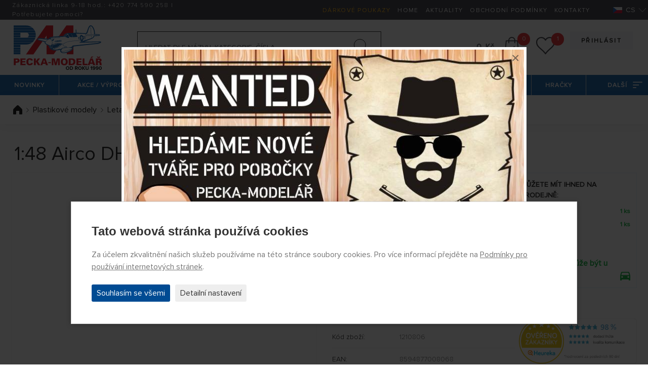

--- FILE ---
content_type: text/html; charset=utf-8
request_url: https://www.peckamodel.cz/12100806-1-48-airco-dh-ii
body_size: 28037
content:
<!DOCTYPE html>
<html lang="cs" data-page="produkt" data-baseUrl="https://www.peckamodel.cz/" data-images="/content/files/images/" data-images2="/content/images/">
    <head>
        <title>Směr 1:48 Airco DH II 1210806</title>
        
        
        <meta charset="utf-8">
<meta name="robots" content="index,follow">
<meta name="googlebot" content="index,follow,snippet,archive">
<meta name="keywords" content="">
<meta name="description" content="1:48 Airco DH II - Směr 1210806 - Plastikový model letadla z I. sv. války je zpracován v měřítku 1:48 je vhodný i pro méně zkušené modeláře.">
<meta name="google-site-verification" content="Xnuj6J9oSmT9pbTr-pHcRI2nmzb_GcEJhXjF6R19A8A">
<meta name="seznam-wmt" content="zemTAQ9t1QVaDfXnWs8pZm1GVYVM4YLw">
<meta http-equiv="Content-Type" content="text/html; charset=UTF-8">
<meta http-equiv="X-UA-Compatible" content="IE=edge">
<meta name="viewport" content="width=device-width, initial-scale=1.0">
<meta name="facebook-domain-verification" content="mia62qnv92kzp27y0hbttvje62cn63">
<meta name="facebook-domain-verification" content="bmvwszeybwusehsqf1fl20j05nqng1">
        <link rel="preload" as="font" type="font/woff2" href="/content/fonts/ProximaNova/ProximaNova-Light.woff2" crossorigin>
<link rel="preload" as="font" type="font/woff2" href="/content/fonts/ProximaNova/ProximaNova-Regular.woff2" crossorigin>
<link rel="preload" as="font" type="font/woff2" href="/content/fonts/ProximaNova/ProximaNova-Bold.woff2" crossorigin>
<link rel="preload" as="font" type="font/woff2" href="/content/fonts/ProximaNova/ProximaNova-Semibold.woff2" crossorigin>
<link rel="stylesheet" href="/content/stylesheets/style.css?119">
<link rel="stylesheet" href="/content/stylesheets/../css/add.css?119">
<link rel="shortcut icon" href="/content/images/favicon.ico">
        <script type="module" crossorigin src="/content/js/frontend.js?5550"></script>
<link rel="stylesheet" href="/content/css/frontend.css?1576">
        <script>
    window.dataLayer = window.dataLayer || [];

    function gtag() {
        dataLayer.push(arguments);
    }

    gtag('consent', 'default', {
        'ad_storage': 'denied',
        'ad_user_data': 'denied',
        'ad_personalization': 'denied',
        'analytics_storage': 'denied'
    });
</script>

    <script async src="https://www.googletagmanager.com/gtag/js?id=G-PKZD7XTZ6E"></script>
    <script>
        window.dataLayer = window.dataLayer || [];

        function gtag(){dataLayer.push(arguments);}
        gtag('js', new Date());
        gtag('config', 'G-PKZD7XTZ6E');
        
        gtag('config', 'UA-6172911-1');
        
        gtag('config', 'AW-1046001172', {
          'allow_enhanced_conversions': true
        });
    </script>


<!-- Remarketing Seznam -->
<script src="https://c.seznam.cz/js/rc.js"></script>
<script>
    function retargetingConf(consent) {
        return {
            rtgId: 617682,
            consent: parseInt(consent)
        };
    }

    window.rc.retargetingHit(retargetingConf('0'));
</script>

    </head>

    <body>
        <section id="header">
  <div class="container-fluid header-section1">
    <div class="row">
      <div class="col-8 col-lg-4 color-white link-white header-section1__col1">
        <div class="content-center pl-2">
          <div class="content-center__inner">
            <div class="pl-3"><p>Zákaznická linka 9-18 hod.: <a href="tel:+420774590258">+420 <b>774 590 258</b></a> | <a href="/kontakty">Potřebujete pomoci?</a></p></div>
          </div>
        </div>
      </div>
      <div class="col-4 col-lg-8 color-white link-white text-right">
        <div class="header-section1__ul">
            
<ul>
<li>
<a href="/produkty/darkove-poukazy" class="color-yellow-top" title="Dárkové poukazy" >Dárkové poukazy</a></li>
<li>
<a href="/" title="Home" >Home</a></li>
<li>
<a href="/aktuality" title="Aktuality" >Aktuality</a></li>
<li>
<a href="/obchodni-podminky" title="Obchodní podmínky" >Obchodní podmínky</a></li>
<li>
<a href="/kontakty" title="Kontakty" >Kontakty</a></li>
</ul>

        </div>
        <div class="switcher-langs">
            <ul>
    <li>
        <span class="actual"><span class="icon icon-cz flag-position" title="Česky"></span>CS</span>
        <ul>
            
                <li>
                    <a href="/?uLang=sk" title="Slovensky"><span class="icon icon-sk flag-position" title="Slovensky"></span>SK</a>
                </li>
            
                <li>
                    <a href="/?uLang=en" title="English"><span class="icon icon-en flag-position" title="English"></span>EN</a>
                </li>
            
                <li>
                    <a href="/?uLang=de" title="Deutsch"><span class="icon icon-de flag-position" title="Deutsch"></span>DE</a>
                </li>
            
                <li>
                    <a href="/?uLang=pl" title="Polski"><span class="icon icon-pl flag-position" title="Polski"></span>PL</a>
                </li>
            
                <li>
                    <a href="/?uLang=hu" title="Magyar"><span class="icon icon-hu flag-position" title="Magyar"></span>HU</a>
                </li>
            
        </ul>
    </li>
</ul>
        </div>
      </div>
    </div>
  </div>
  <div class="container-fluid header-section2">
    <div class="header-section2__basket" id="basketSumList">
    </div>
    <div class="row">
      <div class="header-section2__col-1">
        <a href="/" class="header-logo-pecka" title="PECKA-MODELÁŘ - úvodní stránka webu"><img src="/content/images/logo/pecka-modelar.svg" alt="Logo PECKA-MODELÁŘ"></a>
      </div>
      <div class="header-section2__col-2">
        <form class="header-section2__form" action="/produkty/vyhledane" method="post" id="searchForm">
    <div class="row no-gutters">
        <div class="header-section2__form__col1">
            <input id="searchText" type="text" class="form-control form-control--searching" placeholder="Hledat dle názvu, kategorie, čísla"
                   name="search" value="" minlength="2" autocomplete="off" data-url="/_eshopSearch_">
            <button type="submit" name="fromSearchForm" value="1" id="search-submit" class="header-section2__form__btn icon icon-searching" title="Hledat"></button>
            <input type="hidden" name="odeslan-form" value="1">
        </div>
    </div>
    <div id="whisperer" class="header-section2__form__searching-result">
    </div>
</form>
      </div>
      <div class="header-section2__col-3 text-right">
        <div class="header-section2__buttons">
            


    
    <a href="/prihlaseni" class="btn btn--main btn--main--gray mb-1" title="Přihlásit">Přihlásit</a>
    <br>









        </div>
        <div class="header-section2__order">
          <div class="header-section2__order__inner">
            <span class="price-header" id="basketSumPrice"></span>
            <div class="header-section2__order__search">
              <span class="icon icon-searching-mobile--black"></span>
            </div>
            <div class="header-section2__order__basket cursor-pointer" id="basketSum" data-basket="/kosik">
              <span class="icon icon-basket--black"></span> <span class="circle-number" id="basketSumItems"></span>
            </div>
            <div class="header-section2__order__hearth" id="wishlistSum">
              <a href="/wishlist" title="Seznam přání funguje pouze pro přihlášené"><span class="icon icon-hearth--black"></span> <span class="circle-number circle-number--position hide" id="wishlistSumItems"></span></a>
            </div>
            <div class="header-section2__order__profile">
              <a href="/zmena-udaju" title="Změna údajů"><span class="icon icon-profile--black"></span></a>
            </div>
          </div>
        </div>
      </div>
    </div>
  </div>
  <div class="menu-container">
    <div class="menu-mobile">
      <div class="icon-menu">
        <span></span> <span></span> <span></span>
      </div>
    </div>
    <div class="menu-logo">
    </div>
    <div class="absolute-scroll-menu" style="">
      <div class="absolute-content"></div>
      <div class="scroll-inner">
        <div class="menu">
            <ul>
    
        <li id="" class="">
            <a id="" href="/produkty/novinky" title="Novinky" class="">Novinky</a>
            
                <ul>
                    
                        <li id="" class="">
                            <a id="" href="/produkty/novinky/rc-modely" title="" class="">
                                <div>RC Modely</div>
                            </a>
                        </li>
                    
                        <li id="" class="">
                            <a id="" href="/produkty/novinky/sberatelske-modely" title="" class="">
                                <div>Sběratelské modely</div>
                            </a>
                        </li>
                    
                        <li id="" class="">
                            <a id="" href="/produkty/novinky/plastikove-modely" title="" class="">
                                <div>Plastikové modely</div>
                            </a>
                        </li>
                    
                </ul>
            
        </li>
    
        <li id="" class="">
            <a id="" href="/produkty/akcni-nabidka" title="Akční nabídka" class="">Akce / výprodej</a>
            
                <ul>
                    
                        <li id="" class="">
                            <a id="" href="/produkty/akcni-nabidka/plastikove-modely" title="Plastikové modely" class="">
                                <div>Plastikové modely</div>
                            </a>
                        </li>
                    
                        <li id="" class="">
                            <a id="" href="/produkty/akcni-nabidka/rc-modely" title="RC modely" class="">
                                <div>RC modely</div>
                            </a>
                        </li>
                    
                        <li id="" class="">
                            <a id="" href="/produkty/akcni-nabidka/sberatelske-modely" title="Sběratelské modely" class="">
                                <div>Sběratelské modely</div>
                            </a>
                        </li>
                    
                </ul>
            
        </li>
    
        <li id="" class="">
            <a id="" href="/rc-modely-a-prislusenstvi" title="RC modely a příslušenství" class="">RC modely a příslušenství</a>
            
                <ul>
                    
                        <li id="" class="">
                            <a id="" href="/rc-auta-modely" title="RC auta a motorky" class="">
                                <div>RC auta a motorky</div>
                            </a>
                        </li>
                    
                        <li id="" class="">
                            <a id="" href="/rc-letadla-modely" title="RC letadla - letadlo na dálkové ovládání" class="">
                                <div>RC letadla </div>
                            </a>
                        </li>
                    
                        <li id="" class="">
                            <a id="" href="/rc-vrtulnik" title="RC vrtulníky - modely na dálkové ovládání" class="">
                                <div>RC vrtulníky a příslušenství</div>
                            </a>
                        </li>
                    
                        <li id="" class="">
                            <a id="" href="/rc-drony" title="RC kvadrokoptery, drony a multikoptery" class="">
                                <div>RC kvadrokoptéry a drony</div>
                            </a>
                        </li>
                    
                        <li id="" class="">
                            <a id="" href="/rc-lode-modely" title="RC lodě a příslušenství" class="">
                                <div>RC lodě a příslušenství</div>
                            </a>
                        </li>
                    
                        <li id="" class="">
                            <a id="" href="/rc-stavebni-stroje" title="RC stroje a příslušenství" class="">
                                <div>RC stroje a příslušenství</div>
                            </a>
                        </li>
                    
                        <li id="" class="">
                            <a id="" href="/rc-tanky-modely" title="RC tanky, obrněná vozidla a příslušenství" class="">
                                <div>RC tanky, obrněná vozidla a příslušenství</div>
                            </a>
                        </li>
                    
                        <li id="" class="">
                            <a id="" href="/rc-traktory-nakladni-modely" title="RC traktory a nákladní auta" class="">
                                <div>RC traktory a nákladní auta</div>
                            </a>
                        </li>
                    
                        <li id="" class="">
                            <a id="" href="/produkty/rc-modely-a-prislusenstvi/rc-soupravy-a-prislusenstvi" title="RC soupravy a příslušenství" class="">
                                <div>RC soupravy a příslušenství</div>
                            </a>
                        </li>
                    
                        <li id="" class="">
                            <a id="" href="/produkty/rc-modely-a-prislusenstvi/prijimace" title="Přijímače" class="">
                                <div>Přijímače</div>
                            </a>
                        </li>
                    
                        <li id="" class="">
                            <a id="" href="/produkty/rc-modely-a-prislusenstvi/stabilizacni-jednotky-a-gyra" title="Stabilizační jednotky a gyra" class="">
                                <div>Stabilizační jednotky a gyra</div>
                            </a>
                        </li>
                    
                        <li id="" class="">
                            <a id="" href="/produkty/rc-modely-a-prislusenstvi/serva-a-prislusenstvi" title="Serva a příslušenství" class="">
                                <div>Serva a příslušenství</div>
                            </a>
                        </li>
                    
                        <li id="" class="">
                            <a id="" href="/produkty/rc-modely-a-prislusenstvi/telemerie" title="Telemetrie" class="">
                                <div>Telemetrie</div>
                            </a>
                        </li>
                    
                        <li id="" class="">
                            <a id="" href="/produkty/rc-modely-a-prislusenstvi/fpv" title="FPV systémy" class="">
                                <div>FPV systémy</div>
                            </a>
                        </li>
                    
                        <li id="" class="">
                            <a id="" href="/produkty/rc-modely-a-prislusenstvi/kamery-a-prislusenstvi" title="Kamery a příslušenství" class="">
                                <div>Kamery a příslušenství</div>
                            </a>
                        </li>
                    
                        <li id="" class="">
                            <a id="" href="/produkty/rc-modely-a-prislusenstvi/ostatni-elektronika" title="Ostatní elektronika" class="">
                                <div>Ostatní elektronika</div>
                            </a>
                        </li>
                    
                        <li id="" class="">
                            <a id="" href="/produkty/rc-modely-a-prislusenstvi/spalovaci-motory-a-prislusenstvi" title="Spalovací motory a příslušenství" class="">
                                <div>Spalovací motory a příslušenství</div>
                            </a>
                        </li>
                    
                        <li id="" class="">
                            <a id="" href="/produkty/rc-modely-a-prislusenstvi/elektromotory-a-prislusenstvi" title="Elektromotory a příslušenství" class="">
                                <div>Elektromotory a příslušenství</div>
                            </a>
                        </li>
                    
                        <li id="" class="">
                            <a id="" href="/produkty/rc-modely-a-prislusenstvi/regulatory-otacek-a-spinace" title="Regulátory otáček a spínače" class="">
                                <div>Regulátory otáček a spínače</div>
                            </a>
                        </li>
                    
                        <li id="" class="">
                            <a id="" href="/produkty/rc-modely-a-prislusenstvi/vrtule-a-prislusenstvi" title="Vrtule a příslušenství" class="">
                                <div>Vrtule a příslušenství</div>
                            </a>
                        </li>
                    
                        <li id="" class="">
                            <a id="" href="/produkty/rc-modely-a-prislusenstvi/dmychadla" title="Dmychadla" class="">
                                <div>Dmychadla</div>
                            </a>
                        </li>
                    
                        <li id="" class="">
                            <a id="" href="/produkty/rc-modely-a-prislusenstvi/akumulatory" title="Akumulátory" class="">
                                <div>Akumulátory</div>
                            </a>
                        </li>
                    
                        <li id="" class="">
                            <a id="" href="/produkty/rc-modely-a-prislusenstvi/nabijece-a-prislusenstvi" title="Nabíječe a příslušenství" class="">
                                <div>Nabíječe a příslušenství</div>
                            </a>
                        </li>
                    
                        <li id="" class="">
                            <a id="" href="/produkty/rc-modely-a-prislusenstvi/elektroprislusenstvi" title="Elektropříslušenství " class="">
                                <div>Elektropříslušenství </div>
                            </a>
                        </li>
                    
                        <li id="" class="">
                            <a id="" href="/produkty/rc-modely-a-prislusenstvi/potreby-k-potahovani-modelu" title="Potřeby k potahování modelů" class="">
                                <div>Potřeby k potahování modelů</div>
                            </a>
                        </li>
                    
                        <li id="" class="">
                            <a id="" href="/produkty/rc-modely-a-prislusenstvi/prislusenstvi" title="Příslušenství" class="">
                                <div>Příslušenství</div>
                            </a>
                        </li>
                    
                        <li id="" class="">
                            <a id="" href="/produkty/rc-modely-a-prislusenstvi/palivo-maziva-aditiva" title="Palivo, maziva, aditiva" class="">
                                <div>Palivo, maziva, aditiva</div>
                            </a>
                        </li>
                    
                </ul>
            
        </li>
    
        <li id="" class="">
            <a id="" href="/produkty/plastikove-modely" title="Plastikové modely" class="">Plastikové modely</a>
            
                <ul>
                    
                        <li id="" class="">
                            <a id="" href="/produkty/plastikove-modely/novinky-leden-unor-2026" title="Novinky leden-únor 2026" class="">
                                <div>Novinky leden-únor 2026</div>
                            </a>
                        </li>
                    
                        <li id="" class="">
                            <a id="" href="/produkty/plastikove-modely/letadla" title="Plastikové modely letadel" class="">
                                <div>Letadla</div>
                            </a>
                        </li>
                    
                        <li id="" class="">
                            <a id="" href="/produkty/plastikove-modely/vrtulniky" title="Plastikové modely vrtulníků" class="">
                                <div>Vrtulníky</div>
                            </a>
                        </li>
                    
                        <li id="" class="">
                            <a id="" href="/produkty/plastikove-modely/vzducholode" title="Plastikové modely vzducholodí" class="">
                                <div>Vzducholodě</div>
                            </a>
                        </li>
                    
                        <li id="" class="">
                            <a id="" href="/produkty/plastikove-modely/auta" title="Plastikové modely aut" class="">
                                <div>Auta</div>
                            </a>
                        </li>
                    
                        <li id="" class="">
                            <a id="" href="/produkty/plastikove-modely/zachranna-vozidla" title="Záchranná vozidla" class="">
                                <div>Záchranná vozidla</div>
                            </a>
                        </li>
                    
                        <li id="" class="">
                            <a id="" href="/produkty/plastikove-modely/formule-a-zavodni-auta" title="Plastikové modely formulí a závodních aut" class="">
                                <div>Formule a závodní auta</div>
                            </a>
                        </li>
                    
                        <li id="" class="">
                            <a id="" href="/produkty/plastikove-modely/nakladni-auta-a-kamiony" title="Plastikové modely nákladních aut a kamionů" class="">
                                <div>Nákladní auta a kamiony</div>
                            </a>
                        </li>
                    
                        <li id="" class="">
                            <a id="" href="/produkty/plastikove-modely/autobusy-a-tramvaje" title="Plastikové modely autobusů a tramvají" class="">
                                <div>Autobusy a tramvaje</div>
                            </a>
                        </li>
                    
                        <li id="" class="">
                            <a id="" href="/produkty/plastikove-modely/zeleznicni-modely" title="Plastikové železniční modely" class="">
                                <div>Železniční modely</div>
                            </a>
                        </li>
                    
                        <li id="" class="">
                            <a id="" href="/produkty/plastikove-modely/motorky" title="Plastikové modely motorek" class="">
                                <div>Motorky</div>
                            </a>
                        </li>
                    
                        <li id="" class="">
                            <a id="" href="/produkty/plastikove-modely/vojenska-technika" title="Plastikové modely vojenské techniky" class="">
                                <div>Vojenská technika</div>
                            </a>
                        </li>
                    
                        <li id="" class="">
                            <a id="" href="/produkty/plastikove-modely/lode-a-ponorky" title="Plastikové modely lodí a ponorek" class="">
                                <div>Lodě a ponorky</div>
                            </a>
                        </li>
                    
                        <li id="" class="">
                            <a id="" href="/produkty/plastikove-modely/vesmirna-technika" title="Plastikové modely vesmírné techniky" class="">
                                <div>Vesmírná technika</div>
                            </a>
                        </li>
                    
                        <li id="" class="">
                            <a id="" href="/produkty/plastikove-modely/figurky" title="Plastikové modely figurek" class="">
                                <div>Figurky</div>
                            </a>
                        </li>
                    
                        <li id="" class="">
                            <a id="" href="/produkty/plastikove-modely/zvirata" title="Zvířata" class="">
                                <div>Zvířata</div>
                            </a>
                        </li>
                    
                        <li id="" class="">
                            <a id="" href="/produkty/plastikove-modely/technika" title="Technika" class="">
                                <div>Technika</div>
                            </a>
                        </li>
                    
                        <li id="" class="">
                            <a id="" href="/produkty/plastikove-modely/budovy" title="Plastikové modely budov a staveb" class="">
                                <div>Stavby a budovy</div>
                            </a>
                        </li>
                    
                        <li id="" class="">
                            <a id="" href="/produkty/plastikove-modely/diorama" title="Diorama" class="">
                                <div>Diorama</div>
                            </a>
                        </li>
                    
                        <li id="" class="">
                            <a id="" href="/produkty/plastikove-modely/materialy-a-pomucky-pro-tvorbu-dioramat" title="Materiály a pomůcky pro tvorbu diorámat" class="">
                                <div>Materiály a pomůcky pro tvorbu diorámat</div>
                            </a>
                        </li>
                    
                        <li id="" class="">
                            <a id="" href="/produkty/plastikove-modely/stromy" title="" class="">
                                <div>Stromy</div>
                            </a>
                        </li>
                    
                        <li id="" class="">
                            <a id="" href="/produkty/plastikove-modely/obtisky-a-lepty" title="Plastikové modely - obtisky a lepty" class="">
                                <div>Obtisky a lepty</div>
                            </a>
                        </li>
                    
                        <li id="" class="">
                            <a id="" href="/produkty/plastikove-modely/doplnky" title="Plastikové modely - doplňky" class="">
                                <div>Doplňky</div>
                            </a>
                        </li>
                    
                        <li id="" class="">
                            <a id="" href="/produkty/plastikove-modely/prislusenstvi" title="Příslušenství k plastikovým modelům" class="">
                                <div>Příslušenství</div>
                            </a>
                        </li>
                    
                        <li id="" class="">
                            <a id="" href="/produkty/plastikove-modely/nastroje-pro-plastikove-modelare" title="Nástroje pro plastikové modeláře" class="">
                                <div>Nástroje pro plastikové modeláře</div>
                            </a>
                        </li>
                    
                        <li id="" class="">
                            <a id="" href="/produkty/plastikove-modely/easykit-quick-build" title="Easykit, Quick Build" class="">
                                <div>Easykit, Quick Build</div>
                            </a>
                        </li>
                    
                </ul>
            
        </li>
    
        <li id="" class="">
            <a id="" href="/produkty/sberatelske-modely" title="Sběratelské modely" class="">Sběratelské modely</a>
            
                <ul>
                    
                        <li id="" class="">
                            <a id="" href="/produkty/sberatelske-modely/zemedelska-lesni-a-stavebni-technika" title="Technika" class="">
                                <div>Zemědělská, lesní a stavební technika</div>
                            </a>
                        </li>
                    
                        <li id="" class="">
                            <a id="" href="/produkty/sberatelske-modely/vojenska-technika" title="Bojová technika" class="">
                                <div>Vojenská technika</div>
                            </a>
                        </li>
                    
                        <li id="" class="">
                            <a id="" href="/produkty/sberatelske-modely/letadla" title="Letadla" class="">
                                <div>Letadla</div>
                            </a>
                        </li>
                    
                        <li id="" class="">
                            <a id="" href="/produkty/sberatelske-modely/vzducholode" title="Vzducholode" class="">
                                <div>Vzducholodě</div>
                            </a>
                        </li>
                    
                        <li id="" class="">
                            <a id="" href="/produkty/sberatelske-modely/vrtulniky" title="Vrtulníky" class="">
                                <div>Vrtulníky</div>
                            </a>
                        </li>
                    
                        <li id="" class="">
                            <a id="" href="/produkty/sberatelske-modely/auta" title="" class="">
                                <div>Auta</div>
                            </a>
                        </li>
                    
                        <li id="" class="">
                            <a id="" href="/produkty/sberatelske-modely/zachranna-vozidla" title="Záchranná vozidla" class="">
                                <div>Záchranná vozidla</div>
                            </a>
                        </li>
                    
                        <li id="" class="">
                            <a id="" href="/produkty/sberatelske-modely/formule-zavodni-auta-a-trucky" title="Formule a závodní auta" class="">
                                <div>Formule, závodní auta a trucky</div>
                            </a>
                        </li>
                    
                        <li id="" class="">
                            <a id="" href="/produkty/sberatelske-modely/motorky" title="Motorky" class="">
                                <div>Motorky</div>
                            </a>
                        </li>
                    
                        <li id="" class="">
                            <a id="" href="/produkty/sberatelske-modely/nakladni-auta-a-kamiony" title="Nákladní auta a kamiony" class="">
                                <div>Nákladní auta a kamiony</div>
                            </a>
                        </li>
                    
                        <li id="" class="">
                            <a id="" href="/produkty/sberatelske-modely/autobusy-a-tramvaje" title="Autobusy a tramvaje" class="">
                                <div>Autobusy a tramvaje</div>
                            </a>
                        </li>
                    
                        <li id="" class="">
                            <a id="" href="/produkty/sberatelske-modely/zeleznicni-modely" title="Železniční modely" class="">
                                <div>Železniční modely</div>
                            </a>
                        </li>
                    
                        <li id="" class="">
                            <a id="" href="/produkty/sberatelske-modely/lode-a-ponorky" title="Lodě a ponorky" class="">
                                <div>Lodě a ponorky</div>
                            </a>
                        </li>
                    
                        <li id="" class="">
                            <a id="" href="/produkty/sberatelske-modely/vesmirna-technika" title="Vesmírná technika" class="">
                                <div>Vesmírná technika</div>
                            </a>
                        </li>
                    
                        <li id="" class="">
                            <a id="" href="/produkty/sberatelske-modely/busty-a-figury-filmovych-postav" title="Busty a figury filmových postav" class="">
                                <div>Busty a figury filmových postav</div>
                            </a>
                        </li>
                    
                        <li id="" class="">
                            <a id="" href="/produkty/sberatelske-modely/military-figurky" title="Military figurky" class="">
                                <div>Military figurky</div>
                            </a>
                        </li>
                    
                        <li id="" class="">
                            <a id="" href="/produkty/sberatelske-modely/pro-nejmensi-sberatele" title="Pro nejmenší sběratele" class="">
                                <div>Pro nejmenší sběratele</div>
                            </a>
                        </li>
                    
                        <li id="" class="">
                            <a id="" href="/produkty/sberatelske-modely/ostatni" title="Ostatní" class="">
                                <div>Ostatní</div>
                            </a>
                        </li>
                    
                        <li id="" class="">
                            <a id="" href="/produkty/sberatelske-modely/privesky-klicenky" title="Přívěšky - Klíčenky" class="">
                                <div>Přívěšky - Klíčenky</div>
                            </a>
                        </li>
                    
                </ul>
            
        </li>
    
        <li id="" class="">
            <a id="" href="/produkty/hracky" title="Hračky" class="">Hračky</a>
            
                <ul>
                    
                        <li id="" class="">
                            <a id="" href="/produkty/hracky/auta-letadla-lode-a-dalsi" title="Modely aut, letadel, lodí atd." class="">
                                <div>Modely aut, letadel, lodí atd.</div>
                            </a>
                        </li>
                    
                        <li id="" class="">
                            <a id="" href="/produkty/hracky/hraci-desky-siku-world-a-prislusenstvi" title="SIKU World – hrací desky a příslušenství" class="">
                                <div>SIKU World – hrací desky a příslušenství</div>
                            </a>
                        </li>
                    
                        <li id="" class="">
                            <a id="" href="/produkty/hracky/hracky-na-dalkove-ovladani" title="Hračky na dálkové ovládání" class="">
                                <div>Hračky na dálkové ovládání</div>
                            </a>
                        </li>
                    
                        <li id="" class="">
                            <a id="" href="/produkty/hracky/stavebnice-a-puzzle" title="Stavebnice a puzzle" class="">
                                <div>Stavebnice a puzzle</div>
                            </a>
                        </li>
                    
                        <li id="" class="">
                            <a id="" href="/produkty/hracky/sport" title="Sport" class="">
                                <div>Sport</div>
                            </a>
                        </li>
                    
                        <li id="" class="">
                            <a id="" href="/produkty/hracky/3d-pera-a-prislusenstvi" title="3D pera a příslušenství" class="">
                                <div>3D pera a příslušenství</div>
                            </a>
                        </li>
                    
                        <li id="" class="">
                            <a id="" href="/produkty/hracky/ostatni" title="Ostatní" class="">
                                <div>Ostatní</div>
                            </a>
                        </li>
                    
                </ul>
            
        </li>
    
    <li>
        <a href="#">Další<span class="icon icon-menu-next--white"></span></a>
        <ul>
            
                <li id="" class="">
                    <a id="" href="/produkty/papirove-modely" title="Papírové modely - aut, zemědělské techniky, lodí" class="">
                        <div>Papírové modely</div>
                    </a>
                </li>
            
                <li id="" class="">
                    <a id="" href="/produkty/darkove-poukazy" title="Dárkové poukazy" class="">
                        <div>Dárkové poukazy</div>
                    </a>
                </li>
            
                <li id="" class="">
                    <a id="" href="/produkty/autodrahy" title="Autodráhy" class="">
                        <div>Autodráhy</div>
                    </a>
                </li>
            
                <li id="" class="">
                    <a id="" href="/produkty/draci-a-padakova-kridla" title="Draci a padáková křídla" class="">
                        <div>Draci, padáková křídla, větrníky</div>
                    </a>
                </li>
            
                <li id="" class="">
                    <a id="" href="/produkty/volne-letajici-modely" title="Volně létající modely " class="">
                        <div>Volné (neřízené) modely</div>
                    </a>
                </li>
            
                <li id="" class="">
                    <a id="" href="/produkty/modely-raket" title="Modely raket" class="">
                        <div>Modely raket</div>
                    </a>
                </li>
            
                <li id="" class="">
                    <a id="" href="/produkty/simulatory-a-prislusenstvi" title="Simulátory a příslušenství" class="">
                        <div>Simulátory a příslušenství</div>
                    </a>
                </li>
            
                <li id="" class="">
                    <a id="" href="/produkty/vse-pro-tvorbu-dioramat" title="Vše pro tvorbu diorámat" class="">
                        <div>Vše pro tvorbu diorámat</div>
                    </a>
                </li>
            
                <li id="" class="">
                    <a id="" href="/produkty/stetce" title="Štětce" class="">
                        <div>Štětce</div>
                    </a>
                </li>
            
                <li id="" class="">
                    <a id="" href="/produkty/stavebnice-ze-dreva" title="Stavebnice ze dřeva" class="">
                        <div>Stavebnice ze dřeva a kovu</div>
                    </a>
                </li>
            
                <li id="" class="">
                    <a id="" href="/produkty/naradi-a-nastroje" title="Nářadí a nástroje " class="">
                        <div>Nářadí a nástroje </div>
                    </a>
                </li>
            
                <li id="" class="">
                    <a id="" href="/produkty/merici-pristroje-a-nastroje" title="Měřící přístroje a nástroje" class="">
                        <div>Měřící přístroje a nástroje</div>
                    </a>
                </li>
            
                <li id="" class="">
                    <a id="" href="/produkty/strikaci-pistole-a-kompresory" title="Stříkací pistole a kompresory" class="">
                        <div>Stříkací pistole a kompresory</div>
                    </a>
                </li>
            
                <li id="" class="">
                    <a id="" href="/produkty/lepidla-tmely-barvy-laky" title="Lepidla, tmely, barvy, laky" class="">
                        <div>Modelářská chemie</div>
                    </a>
                </li>
            
                <li id="" class="">
                    <a id="" href="/produkty/stavebni-materialy-a-modelarska-guma" title="Stavební materiály a modelářská guma" class="">
                        <div>Stavební materiály a modelářská guma</div>
                    </a>
                </li>
            
                <li id="" class="last-box">
                    <a id="" href="/produkty/nahradni-dily-a-prislusenstvi" title="Náhradní díly a příslušenství" class="">
                        <div>Náhradní díly a příslušenství</div>
                    </a>
                </li>
            
        </ul>
    </li>
</ul>
        </div>
      </div>
    </div>
  </div>
  <div class="menu-empty"></div>
</section>
        
  <section id="breadcrumbs">
    <div class="breadcrumb-navigation">
      <div class="container-main">
        <div class="row">
            
              <div class="breadcrumb-navigation__col-1">
                  <ul>
    
    
        <li>
            <a href="/" title="Úvodní stránka" class="text-decoration-hover-none">
                <span class="icon icon-home--black icon-home--black--position"></span> </a>
        </li>
    
    
    
    
    
    
    
    
    
    

    
    
    
    
    
        <li>
            <img src="/content/images/icons/icon-arrow-submenu-right--black.svg" width="5" height="9" alt="arrow">
            <a href="/produkty/plastikove-modely" title="Plastikové modely">Plastikové modely</a>
        </li>
    
    
    
        <li>
            <img src="/content/images/icons/icon-arrow-submenu-right--black.svg" width="5" height="9" alt="arrow">
            <a href="/produkty/plastikove-modely/letadla" title="Letadla">Letadla</a>
        </li>
    
    
    
        <li>
            <img src="/content/images/icons/icon-arrow-submenu-right--black.svg" width="5" height="9" alt="arrow">
            <a href="/produkty/plastikove-modely/letadla/bojova-letadla-do-roku-1918" title="Bojová letadla do roku 1918">Bojová letadla do roku 1918</a>
        </li>
    
    
    
        <li>
            <img src="/content/images/icons/icon-arrow-submenu-right--black.svg" width="5" height="9" alt="arrow">
            <a href="/produkty/plastikove-modely/letadla/bojova-letadla-do-roku-1918/1:48" title="1:48">1:48</a>
        </li>
    
    
    
</ul>

<script type="application/ld+json">
    {
      "@context": "http://schema.org",
      "@type": "BreadcrumbList",
      "itemListElement": [
    
    
    {
    "@type": "ListItem",
    "position": 1,
    "item": {
      "@id": "https://www.peckamodel.cz/produkty/plastikove-modely",
      "name": "Plastikové modely"
      }
    }
    
    ,
    {
    "@type": "ListItem",
    "position": 2,
    "item": {
      "@id": "https://www.peckamodel.cz/produkty/plastikove-modely/letadla",
      "name": "Letadla"
      }
    }
    
    ,
    {
    "@type": "ListItem",
    "position": 3,
    "item": {
      "@id": "https://www.peckamodel.cz/produkty/plastikove-modely/letadla/bojova-letadla-do-roku-1918",
      "name": "Bojová letadla do roku 1918"
      }
    }
    
    ,
    {
    "@type": "ListItem",
    "position": 4,
    "item": {
      "@id": "https://www.peckamodel.cz/produkty/plastikove-modely/letadla/bojova-letadla-do-roku-1918/1:48",
      "name": "1:48"
      }
    }
    
    ]
  }
</script>

<script>
    gtag('event', 'drobecky', {cesta: 'Plastikové modely - Letadla - Bojová letadla do roku 1918 - 1:48'});
</script>
              </div>
              <div class="breadcrumb-navigation__col-2 text-right">
                <div class="content-center breadcrumb-navigation__action-links">
                  <div class="content-center__inner">
                      
                          
                      

                    <!--a href="#" class="icon icon-bell--gray icon-bell--position bnl-p">Hlídat cenu</a-->
                  </div>
                </div>
              </div>
            
        </div>
      </div>
    </div>
  </section>


        <div id="main">
            
            
            
    
    <div id="popup-product-question" class="popup-basic zoom-anim-popup mfp-hide">
    <button title="Close (Esc)" type="button" class="mfp-close" style="color: black">×</button>
    <div class="popup-basic__box">
        <div class="popup-basic__box__inner">
            <div class="row justify-content-center bottom-buffer top-buffer">
                <div class="text-center">
    <h2 class="contacts__item__inner__trigger h2-small">Dotaz na produkt</h2>
    <h4 class="c-blue">1:48 Airco DH II</h4>
    <h4>Kód zboží: 1210806</h4>
</div>

<div class="">
    <div id="contactFormSuccess" class="text-center" style="display: none;">
        <p class="success">Váš vzkaz byl úspěšně odeslán.</p>
    </div>
    <p id="contactFormErrors" class="errors text-center"></p>

    <form id="contactForm" method="post" action="/_form-product_">
        <div class="form-group">
    <label>Jméno *</label>
    <input type="text" size="20" name="medovnik" id="medovnik" autocomplete="medovnik" value="" style="position: absolute; left: -10000px; top: -10000px"
           onfocus="document.getElementById('contactName').focus()">
    <input id="contactName" class="form-control" name="name" type="text" value="" maxlength="150" required>
</div>
<div class="form-group">
    <label>Email *</label>
    <input name="email" type="email" value="" maxlength="100" required class="form-control">
</div>
<div class="form-group">
    <label>Telefon</label>
    <input name="phone" type="text" value="" maxlength="50" class="form-control">
</div>
<div class="form-group">
    <label for="message">Text dotazu</label> <textarea class="form-control" name="message" id="message" rows="4"></textarea>
</div>
<div class="form-group-check mt-2">
    <div class="form-check mb-2">
        <input class="form-check-input" type="checkbox" id="checkbox-agreeGDPR1" name="gdpr" required>
        <label class="checkbox" for="checkbox-agreeGDPR1"> </label>
        <label class="form-check-label mb2" for="checkbox-agreeGDPR1">Prohlašuji, že v souladu se zákonem č. 101/2000 Sb. o ochraně osobních údajů souhlasím se zpracováním veškerých mých osobních údajů uvedených v tomto formuláři, které tímto poskytuji pouze společnosti PECKA MODELÁŘ s.r.o. za účelem využití pro marketingové zpracování a zasílání informací a nabídek společnosti. *</label>
    </div>
</div>
<div class="form-group text-center">
    <button type="submit" name="send" value="1" class="btn btn--main btn--main--blue-darkgray">Odeslat dotaz</button>
    <input type="hidden" name="sentForm" value="1">

    <input type="hidden" name="product" value="1:48 Airco DH II">
    <input type="hidden" name="code" value="1210806">
</div>




    </form>
</div>

            </div>
        </div>
    </div>
</div>
    
    <section id="productDetail">
        <div class="container-main top-buffer-10 bottom-buffer-10">
            <div class="row">
                <div class="col-12 pr-11 pl-11">
                    <h1>1:48 Airco DH II</h1>
                </div>
                
            </div>
            <div class="row product-detail justify-content-center top-buffer-small-1">
                <div class="product-detail__col-1">
                    <div class="photo-4ku3 first-photo photogallery">
</div>
<div class="slider-4ku3">
    <div class="product-detail-slider photogallery">
        
            <a href="/content/files/images/eshop-produkty/2076/nahled-velky.jpg" title="1:48 Airco DH II" class="first-photo-slide">
                <picture>
                    <source srcset="/content/files/images/eshop-produkty/2076/nahled-velky.jpg" media="(max-width: 850px)">
                    <img src="/content/files/images/eshop-produkty/2076/nahled-velky.jpg" alt="Náhled produktu - 1:48 Airco DH II">
                </picture>
            </a>
        
        
    </div>
</div>
                </div>
                <div class="product-detail__col-2">
                    <div class="product-detail__price-box">
                        
                            <div class="product-detail__price-box__col-1 product-detail__price-box__special-1 ">
                                <table>
    <tr>
        <td>
            <span class="product-detail__price-text product-detail__price-text--black product-detail__price-text--big">Cena v e-shopu s DPH:</span>
        </td>
        <td class="text-right"><span class="product-detail__price-main">139&nbsp;Kč</span>
        </td>
    </tr>
    

    

    <tr class="product-detail__padding-2 product-detail__border-top">
        <td>
            
    
        
            <span class="product-transport product-detail__price-text--transport positive">Skladem 2 ks</span>
        
    

        </td>
        <td class="text-right nowrap">
            
        </td>
    </tr>
    <tr class="product-detail__buy-pc" id="productId" data-id="2076">
        <td>
            <div class="form-increase-decrease form-increase-decrease--big">
                <input id="productQuantity" class="form-increase-decrease-input" type="text" name="mnozstvi" value="1" maxlength="3" aria-label="Množství">
                <button type="button" class="form-increase form-decrease--big form-increase--trigger">+</button>
                <button type="button" class="form-decrease form-decrease--big form-decrease--trigger">-</button>
            </div>
        </td>
        <td class="text-right">
            
                <a href="#" data-url="/_eshopBasketAdd_/2076"
                   class="eshopBasketAdd btn btn--main btn--large btn--big btn--main--blue-darkgray">Koupit</a>
            
        </td>
    </tr>
    <tr class="product-detail__buy-mobile">
        <td class="text-center" colspan="2">
            
                <a href="#" data-url="/_eshopBasketAdd_/2076"
                   class="eshopBasketAdd btn btn--main btn--large btn--big btn--main--blue-darkgray">Koupit</a>
            
        </td>
    </tr>
    <tr>
        <td colspan="2">
            <br /><span>Prodloužená doba na vrácení na 30 dní!</span>
        </td>
    </tr>    
</table>
                            </div>
                            
                                <div class="product-detail__price-box__col-2 product-detail__price-box__special-2">
                                    
    <table>
        <tbody>
        
            <tr>
                <td><span class="product-detail__availability strong">MŮŽETE MÍT IHNED NA PRODEJNĚ:</span></td>
                <td></td>
            </tr>
            
                
                    <tr>
                        <td><a href="/kontakty#SESTKA" title="OC Šestka"><span class="product-detail__availability-place">OC Šestka</span></a></td>
                        <td class="text-right">
                            <span class="product-transport text-lowercase">1 ks</span>
                        </td>
                    </tr>
                
                    <tr>
                        <td><a href="/kontakty#Karolina" title="Karolíny Světlé"><span class="product-detail__availability-place">Karolíny Světlé</span></a></td>
                        <td class="text-right">
                            <span class="product-transport text-lowercase">1 ks</span>
                        </td>
                    </tr>
                
            
            
                <tr title="Termín dodání zítra platí pouze pokud zboží objednáte dnes do 12:00 a objednané zboží je skladem na centrále v ul. Nademlejnská.">
                    <td>
                        <span class="positive"><b>Pondělí 19.01. může být u Vás</b></span>
                    </td>
                    <td class="text-right"><span class="icon icon-car--green"></span></td>
                </tr>
            
        
        </tbody>
    </table>

                                </div>
                            
                            
                        

                        <div class="product-detail__price-box__col-1 product-detail__price-box__no-padding">
                            <div class="top-buffer-30"></div>
                            <table class="table table-product-detail-1">
                                
                                    <tr>
                                        <td>Výrobce:</td>
                                        <td>
                                            
                                                Směr
                                            
                                        </td>
                                        <td>
                                            
                                                <a href="/vyrobeno-v-cr" title="Vyrobeno v ČR"> <span class="icon icon-cz-product icon-cz-product--big"></span>
                                                </a>
                                            
                                        </td>
                                    </tr>
                                
                                <tr>
                                    <td>Kód zboží:</td>
                                    <td>
                                        <span class="copy-value ripple" title="Kliknutím zkopírovat kód do schránky">1210806</span>
                                    </td>
                                    <td>
                                        
                                    </td>
                                </tr>
                                <tr>
                                    <td>EAN:</td>
                                    <td><span class="copy-value ripple" title="Kliknutím zkopírovat kód do schránky">8594877008068</span></td>
                                    <td></td>
                                </tr>
                                
                                <tr>
                                    
                                </tr>
                            </table>
                            
                                <div class="product-detail__pc">
    <span class="product-detail__share">Sdílejte produkt na: </span>
    <a href="https://www.facebook.com/sharer/sharer.php?u=https://www.peckamodel.cz/12100806-1-48-airco-dh-ii" target="_blank" title="Sdílet na Facebooku"><span class="icon icon-share-facebook--gray icon-share--position"></span></a>
    <a href="https://twitter.com/intent/tweet?text=Produkt&url=https://www.peckamodel.cz/12100806-1-48-airco-dh-ii" target="_blank" title="Sdílet na Twitteru"><span
                class="icon icon-share-twitter--gray icon-share--position"></span></a>
    <!--a href="#"><span class="icon icon-share-email--gray icon-share--position"></span></a-->
</div>
                            

                        </div>

                        <div class="product-detail__price-box__col-2">
                            <div class="content-center ml-2 heureka">
                                <div class="content-center__inner">
                                    <div class="top-buffer-15"></div>
                                    <div id="showHeurekaBadgeHere-11"></div>
<script type="text/javascript">
    var _hwq = _hwq || [];
    _hwq.push(['setKey', 'E34CEC01B32FF77153C72659E3153C5C']);
    _hwq.push(['setTopPos', '229']);
    
    _hwq.push(['showWidget', '11', '24495', 'Pecka Modelář', 'peckamodel-cz']);
    
    (function () {
        var ho = document.createElement('script');
        ho.type = 'text/javascript';
        ho.async = true;
        ho.src = 'https://ssl.heureka.cz/direct/i/gjs.php?n=wdgt&sak=E34CEC01B32FF77153C72659E3153C5C';
        var s = document.getElementsByTagName('script')[0];
        s.parentNode.insertBefore(ho, s);
    })();
</script>
                                    <div class="top-buffer-15"></div>
                                </div>
                            </div>
                        </div>
                    </div>
                    <div class="top-buffer-40">
    <p class="lh12">
        <small>
            Nevíte si rady s výběrem? Nejsou Vám některé parametry jasné? Napište nám Váš dotaz a my Vás s odpovědí kontaktujeme.
            
        </small>
    </p>
    <a href="#popup-product-question" class="popup-trigger btn btn--main btn--large btn--main--darkgray mb-1">Poslat dotaz</a>
    
</div>
                </div>
            </div>
        </div>
    </section>
    <section id="mobile-video-content"> <!-- auto replace-->
        <div class="container-main" id="video-mobile"></div>
    </section>
    
    <section id="">
        <div class="background-lightgray">
            <div class="container-main product-detail top-buffer-20 bottom-buffer-10">
                <div class="row justify-content-center top-buffer-small-1" style="width: 100%">
                    
                    <div class="product-detail__col-1 b-tab active" id="description">
                        <h2 class="bottom-buffer-10">Popis produktu</h2>
<h3>Směr 1210806 - 1:48 Airco DH II</h3>

    <div id="popis"><p>Plastikový model letadla z I. sv. války je zpracován v měřítku 1:48 je vhodný i pro méně zkušené modeláře.</p>

<p>Airco D.H.2 byl britský jednomístný dvouplošný stíhací letoun vyráběný firmou Airco a používaný během 1. světové války.</p>

<p><strong>Specifikace modelu:</strong></p>

<p style="text-align: justify;">Měřítko: 1:48<br />
Rozpětí modelu: 161mm<br />
Délka modelu: 181mm<br />
2 obtiskové verze<br />
Počet dílů: 46</p>

<p><strong>Potřebné barvy Humbrol:</strong></p>

<p>155, 103, 145, 11, 60, 63</p>

<p><strong>Nutno dokoupit:</strong></p>

<p>Barvy<br />
Lepidlo na plastikové modely<br />
Ředidlo<br />
Štětce</p></div>




                    </div>
                    <div class="product-detail__col-2 b-tab" id="tech">
                        
                        
                        
                    </div>
                </div>
            </div>
        </div>
    </section>
    <script type="application/ld+json">
    {
      "@context": "http://schema.org",
      "@type": "Product",
      "name": "1:48 Airco DH II",
    "description": "Plastikový model letadla z I. sv. války je zpracován v měřítku 1:48 je vhodný i pro méně zkušené modeláře.",
    "image": "https://www.peckamodel.cz/content/files/images/eshop-produkty/2076/nahled-velky.jpg",
    "offers": {
      "@type": "Offer",
      "priceCurrency": "CZK",
      "price": "139",
      "itemCondition": "http://schema.org/NewCondition",
      "availability": "http://schema.org/InStock"
    }
  }
</script>


    
    

            <div id="eshopProductsContent">
    <div class="text-center top-buffer-70">
        <h2>Náhradní díly a související produkty</h2>
    </div>
    <section id="filtration-bar">
    <div class="container-main top-buffer-30">
        <a href="#" class="filtration__item__href filtration__item__href--bar">Zobrazit filtraci</a>
        <div class="mt-4"></div>
        <div class="justify-content-center top-buffer-small-1 filtration-bar filtration-bar--mobile">
            <div class="filtration-bar__col">
                <span class="filtration-text span-15 span-bold text-uppercase">Filtrovat: </span>
                <div class="filter-navigation-form mt-3">
                    <div class="form-check form-check--filtration form-check--inline">
                        <input class="form-check-input onlyInStock" type="checkbox" id="checkPF" name="jen_sklademS" >
                        <label class="checkbox" for="checkPF"> </label> <label class="form-check-label mb2" for="checkPF">jen skladem</label>
                    </div>
                </div>
            </div>
            <div class="filtration-bar__col filtration-right">
                <span class="filtration-text span-15 span-bold text-uppercase">Řadit: </span>
                <div class="filter-navigation-form filter-navigation-form--right">
                    <div class="btn-group">
                        <a href="#" class="dropdown-toggle btn-dropdown" data-name="orderByS" data-value="p.nazev">abecedně</a>
                        <ul class="dropdown-menu">
                            
                                <li class="dropdown-item">
                                    <a href="#" data-value="novinka DESC, sleva_procent DESC, cena_eshop DESC">nejnovější</a>
                                </li>
                            
                                <li class="dropdown-item">
                                    <a href="#" data-value="sleva_procent DESC, cena_eshop DESC">dle slevy</a>
                                </li>
                            
                                <li class="dropdown-item">
                                    <a href="#" data-value="kod">dle kódu</a>
                                </li>
                            
                                <li class="dropdown-item">
                                    <a href="#" data-value="prodano DESC, sleva_procent DESC">nejprodávanější</a>
                                </li>
                            
                                <li class="dropdown-item">
                                    <a href="#" data-value="priorita, sleva_procent DESC">dle priority</a>
                                </li>
                            
                                <li class="dropdown-item">
                                    <a href="#" data-value="cena_eshop">od nejlevnějšího</a>
                                </li>
                            
                                <li class="dropdown-item">
                                    <a href="#" data-value="cena_eshop DESC">od nejdražšího</a>
                                </li>
                            
                                <li class="dropdown-item">
                                    <a href="#" data-value="p.nazev">abecedně</a>
                                </li>
                            
                        </ul>
                    </div>
                </div>
                <div class="filter-navigation-form filter-navigation-form--right">
                    <div class="btn-group">
                        <a href="#" class="dropdown-toggle btn-dropdown" data-name="onPageS" data-value="64">64 na stránce</a>
                        <ul class="dropdown-menu">
                            
                                <li class="dropdown-item">
                                    <a href="#" data-value="12">12 na stránce</a>
                                </li>
                            
                                <li class="dropdown-item">
                                    <a href="#" data-value="32">32 na stránce</a>
                                </li>
                            
                                <li class="dropdown-item">
                                    <a href="#" data-value="64">64 na stránce</a>
                                </li>
                            
                                <li class="dropdown-item">
                                    <a href="#" data-value="92">92 na stránce</a>
                                </li>
                            
                                <li class="dropdown-item">
                                    <a href="#" data-value="120">120 na stránce</a>
                                </li>
                            
                        </ul>
                    </div>
                </div>
            </div>
        </div>
    </div>
    <div class="container-main top-buffer-10">
        <p class="mb-0"><b>62</b> položek</p>
    </div>
    <div id="filterData" data-productId="2076" data-vyhledane=""></div>
</section>

    <div id="eshopProductsPagination">
        
    <div class="container-main">
        <div class="text-center top-buffer-20 bottom-buffer-20">
            
        </div>

        <div class="row justify-content-center products clearfix">
            
            
            <article id="p399340" class="products__small product">

    <a href="/18-39069-sanding-sticks-39069-brousitka-5-ks" title="Brousítka oboustranná (5 ks)" class="products__small__inner">
        <div class="products-box__header">
            <h2 class="h2-small">Brousítka oboustranná (5 ks)</h2>
            <div class="row">
                <div class="col-8">
                    
                    
                </div>
                <div class="col-4 text-right">
                    
                </div>
            </div>
        </div>

        <div class="products-box__image">
            <div>
                <img src="" class="lazy" loading="lazy" data-src="https://obchod.corfix.cz/Sanding-Sticks-39069-brousitka-5-ks-_a64529553_10374.jpg?fm=0" alt="Brousítka oboustranná (5 ks)">
            </div>
        </div>

        

        <div class="products-box__info">
            <div class="row products-box__info__content">
                <div class="col-5">
                    <div class="tooltip-box">
                        
                            <span class="icon icon-info--blue tooltip-trigger-left"></span>
                            <div class="tooltip tooltip--left">
                                <span style="text-align: justify;">Oboustranná brousítka hrubé a střední zrnitosti (P120, P150) jsou vynikajícím pomocníkem při broušení dílů a dokončovacích pracích.</span>

                            </div>
                        
                        
                            <span class="icon icon-hearth-full--gray icon-hearth-full--gray--product-detail"
                                  onclick="alert('Seznam přání funguje pouze pro přihlášené');return false;"
                                  title="Seznam přání funguje pouze pro přihlášené"></span>
                        
                    </div>
                    <span class="product-code copy-value ripple" title="Kliknutím zkopírovat kód do schránky">439069</span>
                    
                    <span class="product-price product-price--main">
                        
                            95&nbsp;Kč
                        
            </span>
                </div>
                <div class="col-7 text-right">
                    
                    
                    <div class="tooltip-box">
                        
    
        <span class="product-stock eshopProductAvailability tooltip-trigger-right" data-url="/_eshopProductAvailability_/399340">
          Skladem nad 5 ks</span>
    
    <div class="tooltip tooltip--right"></div>

                    </div>
                    <div class="top-buffer-5"></div>
                    
                        <object title="Vložit produkt do košíku">
                            <a href="#" data-url="/_eshopBasketAdd_/399340" title="Vložit produkt do košíku"
                               class="eshopBasketAdd btn btn--main btn--large btn--main--blue-darkgray">Koupit</a>
                        </object>
                    

                </div>
            </div>
        </div>
        <div class="products-box__doruceni positive">
            
    
        <div class="col-12 text-center top-buffer-10">
            <span title="">Pátek 16.01. může být u Vás</span>
        </div>
    

        </div>
    </a>
</article>
            
            
            <article id="p360814" class="products__small product">

    <a href="/brusny-papir-p1000-3-ks" title="Brusný papír P1000 (3 ks)" class="products__small__inner">
        <div class="products-box__header">
            <h2 class="h2-small">Brusný papír P1000 (3 ks)</h2>
            <div class="row">
                <div class="col-8">
                    
                    
                </div>
                <div class="col-4 text-right">
                    
                </div>
            </div>
        </div>

        <div class="products-box__image">
            <div>
                <img src="" class="lazy" loading="lazy" data-src="/content/files/images/eshop-produkty/360814/nahled-vetsi.jpg" alt="Brusný papír P1000 (3 ks)">
            </div>
        </div>

        

        <div class="products-box__info">
            <div class="row products-box__info__content">
                <div class="col-5">
                    <div class="tooltip-box">
                        
                            <span class="icon icon-info--blue tooltip-trigger-left"></span>
                            <div class="tooltip tooltip--left">
                                <span style="text-align: justify;">Brusný papír P1000 (3 ks).</span>

                            </div>
                        
                        
                            <span class="icon icon-hearth-full--gray icon-hearth-full--gray--product-detail"
                                  onclick="alert('Seznam přání funguje pouze pro přihlášené');return false;"
                                  title="Seznam přání funguje pouze pro přihlášené"></span>
                        
                    </div>
                    <span class="product-code copy-value ripple" title="Kliknutím zkopírovat kód do schránky">79787057</span>
                    
                    <span class="product-price product-price--main">
                        
                            49&nbsp;Kč
                        
            </span>
                </div>
                <div class="col-7 text-right">
                    
                    
                    <div class="tooltip-box">
                        
    
        <span class="product-stock eshopProductAvailability tooltip-trigger-right" data-url="/_eshopProductAvailability_/360814">
          Skladem 2 ks</span>
    
    <div class="tooltip tooltip--right"></div>

                    </div>
                    <div class="top-buffer-5"></div>
                    
                        <object title="Vložit produkt do košíku">
                            <a href="#" data-url="/_eshopBasketAdd_/360814" title="Vložit produkt do košíku"
                               class="eshopBasketAdd btn btn--main btn--large btn--main--blue-darkgray">Koupit</a>
                        </object>
                    

                </div>
            </div>
        </div>
        <div class="products-box__doruceni positive">
            
    
        <div class="col-12 text-center top-buffer-10">
            <span title="">Pátek 16.01. může být u Vás</span>
        </div>
    

        </div>
    </a>
</article>
            
            
            <article id="p360817" class="products__small product">

    <a href="/brusny-papir-p2000-3-ks" title="Brusný papír P2000 (3 ks)" class="products__small__inner">
        <div class="products-box__header">
            <h2 class="h2-small">Brusný papír P2000 (3 ks)</h2>
            <div class="row">
                <div class="col-8">
                    
                    
                </div>
                <div class="col-4 text-right">
                    
                </div>
            </div>
        </div>

        <div class="products-box__image">
            <div>
                <img src="" class="lazy" loading="lazy" data-src="/content/files/images/eshop-produkty/360817/nahled-vetsi.jpg" alt="Brusný papír P2000 (3 ks)">
            </div>
        </div>

        

        <div class="products-box__info">
            <div class="row products-box__info__content">
                <div class="col-5">
                    <div class="tooltip-box">
                        
                            <span class="icon icon-info--blue tooltip-trigger-left"></span>
                            <div class="tooltip tooltip--left">
                                <span style="text-align: justify;">Brusný papír P2000 (3 ks).</span>

                            </div>
                        
                        
                            <span class="icon icon-hearth-full--gray icon-hearth-full--gray--product-detail"
                                  onclick="alert('Seznam přání funguje pouze pro přihlášené');return false;"
                                  title="Seznam přání funguje pouze pro přihlášené"></span>
                        
                    </div>
                    <span class="product-code copy-value ripple" title="Kliknutím zkopírovat kód do schránky">79787060</span>
                    
                    <span class="product-price product-price--main">
                        
                            59&nbsp;Kč
                        
            </span>
                </div>
                <div class="col-7 text-right">
                    
                    
                    <div class="tooltip-box">
                        
    
        <span class="product-stock eshopProductAvailability tooltip-trigger-right" data-url="/_eshopProductAvailability_/360817">
          Skladem nad 5 ks</span>
    
    <div class="tooltip tooltip--right"></div>

                    </div>
                    <div class="top-buffer-5"></div>
                    
                        <object title="Vložit produkt do košíku">
                            <a href="#" data-url="/_eshopBasketAdd_/360817" title="Vložit produkt do košíku"
                               class="eshopBasketAdd btn btn--main btn--large btn--main--blue-darkgray">Koupit</a>
                        </object>
                    

                </div>
            </div>
        </div>
        <div class="products-box__doruceni positive">
            
    
        <div class="col-12 text-center top-buffer-10">
            <span title="">Pátek 16.01. může být u Vás</span>
        </div>
    

        </div>
    </a>
</article>
            
            
            <article id="p360811" class="products__small product">

    <a href="/brusny-papir-p400-3-ks" title="Brusný papír P400 (3 ks)" class="products__small__inner">
        <div class="products-box__header">
            <h2 class="h2-small">Brusný papír P400 (3 ks)</h2>
            <div class="row">
                <div class="col-8">
                    
                    
                </div>
                <div class="col-4 text-right">
                    
                </div>
            </div>
        </div>

        <div class="products-box__image">
            <div>
                <img src="" class="lazy" loading="lazy" data-src="/content/files/images/eshop-produkty/360811/nahled-vetsi.jpg" alt="Brusný papír P400 (3 ks)">
            </div>
        </div>

        

        <div class="products-box__info">
            <div class="row products-box__info__content">
                <div class="col-5">
                    <div class="tooltip-box">
                        
                            <span class="icon icon-info--blue tooltip-trigger-left"></span>
                            <div class="tooltip tooltip--left">
                                <span>Brusný papír P400 (3 ks).</span>

                            </div>
                        
                        
                            <span class="icon icon-hearth-full--gray icon-hearth-full--gray--product-detail"
                                  onclick="alert('Seznam přání funguje pouze pro přihlášené');return false;"
                                  title="Seznam přání funguje pouze pro přihlášené"></span>
                        
                    </div>
                    <span class="product-code copy-value ripple" title="Kliknutím zkopírovat kód do schránky">79787054</span>
                    
                    <span class="product-price product-price--main">
                        
                            39&nbsp;Kč
                        
            </span>
                </div>
                <div class="col-7 text-right">
                    
                    
                    <div class="tooltip-box">
                        
    
        <span class="product-stock eshopProductAvailability tooltip-trigger-right" data-url="/_eshopProductAvailability_/360811">
          Skladem 4 ks</span>
    
    <div class="tooltip tooltip--right"></div>

                    </div>
                    <div class="top-buffer-5"></div>
                    
                        <object title="Vložit produkt do košíku">
                            <a href="#" data-url="/_eshopBasketAdd_/360811" title="Vložit produkt do košíku"
                               class="eshopBasketAdd btn btn--main btn--large btn--main--blue-darkgray">Koupit</a>
                        </object>
                    

                </div>
            </div>
        </div>
        <div class="products-box__doruceni positive">
            
    
        <div class="col-12 text-center top-buffer-10">
            <span title="">Pondělí 19.01. může být u Vás</span>
        </div>
    

        </div>
    </a>
</article>
            
            
            <article id="p360813" class="products__small product">

    <a href="/brusny-papir-p800-3-ks" title="Brusný papír P800 (3 ks)" class="products__small__inner">
        <div class="products-box__header">
            <h2 class="h2-small">Brusný papír P800 (3 ks)</h2>
            <div class="row">
                <div class="col-8">
                    
                    
                </div>
                <div class="col-4 text-right">
                    
                </div>
            </div>
        </div>

        <div class="products-box__image">
            <div>
                <img src="" class="lazy" loading="lazy" data-src="/content/files/images/eshop-produkty/360813/nahled-vetsi.jpg" alt="Brusný papír P800 (3 ks)">
            </div>
        </div>

        

        <div class="products-box__info">
            <div class="row products-box__info__content">
                <div class="col-5">
                    <div class="tooltip-box">
                        
                            <span class="icon icon-info--blue tooltip-trigger-left"></span>
                            <div class="tooltip tooltip--left">
                                <span style="text-align: justify;">Brusný papír P800 (3 ks).</span>

                            </div>
                        
                        
                            <span class="icon icon-hearth-full--gray icon-hearth-full--gray--product-detail"
                                  onclick="alert('Seznam přání funguje pouze pro přihlášené');return false;"
                                  title="Seznam přání funguje pouze pro přihlášené"></span>
                        
                    </div>
                    <span class="product-code copy-value ripple" title="Kliknutím zkopírovat kód do schránky">79787056</span>
                    
                    <span class="product-price product-price--main">
                        
                            39&nbsp;Kč
                        
            </span>
                </div>
                <div class="col-7 text-right">
                    
                    
                    <div class="tooltip-box">
                        
    
        <span class="product-stock eshopProductAvailability tooltip-trigger-right" data-url="/_eshopProductAvailability_/360813">
          Skladem 5 ks</span>
    
    <div class="tooltip tooltip--right"></div>

                    </div>
                    <div class="top-buffer-5"></div>
                    
                        <object title="Vložit produkt do košíku">
                            <a href="#" data-url="/_eshopBasketAdd_/360813" title="Vložit produkt do košíku"
                               class="eshopBasketAdd btn btn--main btn--large btn--main--blue-darkgray">Koupit</a>
                        </object>
                    

                </div>
            </div>
        </div>
        <div class="products-box__doruceni positive">
            
    
        <div class="col-12 text-center top-buffer-10">
            <span title="">Pátek 16.01. může být u Vás</span>
        </div>
    

        </div>
    </a>
</article>
            
            
            <article id="p366969" class="products__small product">

    <a href="/extra-thin-cement-quick-setting-40ml" title="Extra-Thin Cement (Quick-Setting) (40ml)" class="products__small__inner">
        <div class="products-box__header">
            <h2 class="h2-small">Extra-Thin Cement (Quick-Setting) (40ml)</h2>
            <div class="row">
                <div class="col-8">
                    
                    
                </div>
                <div class="col-4 text-right">
                    
                </div>
            </div>
        </div>

        <div class="products-box__image">
            <div>
                <img src="" class="lazy" loading="lazy" data-src="/content/files/images/eshop-produkty/366969/nahled-vetsi.jpg" alt="Extra-Thin Cement (Quick-Setting) (40ml)">
            </div>
        </div>

        

        <div class="products-box__info">
            <div class="row products-box__info__content">
                <div class="col-5">
                    <div class="tooltip-box">
                        
                            <span class="icon icon-info--blue tooltip-trigger-left"></span>
                            <div class="tooltip tooltip--left">
                                <span style="text-align: justify;">Extra řídké lepidlo Tamiya s rychlejším zasycháním.</span>

                            </div>
                        
                        
                            <span class="icon icon-hearth-full--gray icon-hearth-full--gray--product-detail"
                                  onclick="alert('Seznam přání funguje pouze pro přihlášené');return false;"
                                  title="Seznam přání funguje pouze pro přihlášené"></span>
                        
                    </div>
                    <span class="product-code copy-value ripple" title="Kliknutím zkopírovat kód do schránky">79787182</span>
                    
                    <span class="product-price product-price--main">
                        
                            115&nbsp;Kč
                        
            </span>
                </div>
                <div class="col-7 text-right">
                    
                    
                    <div class="tooltip-box">
                        
    
        <span class="product-stock eshopProductAvailability tooltip-trigger-right" data-url="/_eshopProductAvailability_/366969">
          Skladem nad 5 ks</span>
    
    <div class="tooltip tooltip--right"></div>

                    </div>
                    <div class="top-buffer-5"></div>
                    
                        <object title="Vložit produkt do košíku">
                            <a href="#" data-url="/_eshopBasketAdd_/366969" title="Vložit produkt do košíku"
                               class="eshopBasketAdd btn btn--main btn--large btn--main--blue-darkgray">Koupit</a>
                        </object>
                    

                </div>
            </div>
        </div>
        <div class="products-box__doruceni positive">
            
    
        <div class="col-12 text-center top-buffer-10">
            <span title="">Pátek 16.01. může být u Vás</span>
        </div>
    

        </div>
    </a>
</article>
            
            
            <article id="p15878" class="products__small product">

    <a href="/kleste-ohybaci-mini-na-fotolepty" title="Kleště ohýbací Mini na fotolepty" class="products__small__inner">
        <div class="products-box__header">
            <h2 class="h2-small">Kleště ohýbací Mini na fotolepty</h2>
            <div class="row">
                <div class="col-8">
                    
                    
                </div>
                <div class="col-4 text-right">
                    
                </div>
            </div>
        </div>

        <div class="products-box__image">
            <div>
                <img src="" class="lazy" loading="lazy" data-src="/content/files/images/eshop-produkty/15878/nahled-vetsi.jpg" alt="Kleště ohýbací Mini na fotolepty">
            </div>
        </div>

        

        <div class="products-box__info">
            <div class="row products-box__info__content">
                <div class="col-5">
                    <div class="tooltip-box">
                        
                            <span class="icon icon-info--blue tooltip-trigger-left"></span>
                            <div class="tooltip tooltip--left">
                                <span>Ohýbací kleště na fotolepty od firmy Tamiya.</span>
                            </div>
                        
                        
                            <span class="icon icon-hearth-full--gray icon-hearth-full--gray--product-detail"
                                  onclick="alert('Seznam přání funguje pouze pro přihlášené');return false;"
                                  title="Seznam přání funguje pouze pro přihlášené"></span>
                        
                    </div>
                    <span class="product-code copy-value ripple" title="Kliknutím zkopírovat kód do schránky">79774084</span>
                    
                    <span class="product-price product-price--main">
                        
                            579&nbsp;Kč
                        
            </span>
                </div>
                <div class="col-7 text-right">
                    
                    
                    <div class="tooltip-box">
                        
    
        <span class="product-stock eshopProductAvailability tooltip-trigger-right" data-url="/_eshopProductAvailability_/15878">
          Skladem 1 ks</span>
    
    <div class="tooltip tooltip--right"></div>

                    </div>
                    <div class="top-buffer-5"></div>
                    
                        <object title="Vložit produkt do košíku">
                            <a href="#" data-url="/_eshopBasketAdd_/15878" title="Vložit produkt do košíku"
                               class="eshopBasketAdd btn btn--main btn--large btn--main--blue-darkgray">Koupit</a>
                        </object>
                    

                </div>
            </div>
        </div>
        <div class="products-box__doruceni positive">
            
    
        <div class="col-12 text-center top-buffer-10">
            <span title="">Pondělí 19.01. může být u Vás</span>
        </div>
    

        </div>
    </a>
</article>
            
            
            <article id="p366968" class="products__small product">

    <a href="/kleste-vystipovaci-s-uzkou-celisti" title="Kleště vyštipovací s úzkou čelistí" class="products__small__inner">
        <div class="products-box__header">
            <h2 class="h2-small">Kleště vyštipovací s úzkou čelistí</h2>
            <div class="row">
                <div class="col-8">
                    
                    
                </div>
                <div class="col-4 text-right">
                    
                </div>
            </div>
        </div>

        <div class="products-box__image">
            <div>
                <img src="" class="lazy" loading="lazy" data-src="/content/files/images/eshop-produkty/366968/nahled-vetsi.jpg" alt="Kleště vyštipovací s úzkou čelistí">
            </div>
        </div>

        

        <div class="products-box__info">
            <div class="row products-box__info__content">
                <div class="col-5">
                    <div class="tooltip-box">
                        
                            <span class="icon icon-info--blue tooltip-trigger-left"></span>
                            <div class="tooltip tooltip--left">
                                <span style="text-align: justify;">Vyštipovací kleště s úzkou čelistí určené pro plastikové modeláře. Kleště slouží k oddělování plastových dílů z vtokových rámečků. Čelisti kleští jsou štíhlejší než u většíny ostatních nástrojů tohoto typu od Tamiye.</span>

                            </div>
                        
                        
                            <span class="icon icon-hearth-full--gray icon-hearth-full--gray--product-detail"
                                  onclick="alert('Seznam přání funguje pouze pro přihlášené');return false;"
                                  title="Seznam přání funguje pouze pro přihlášené"></span>
                        
                    </div>
                    <span class="product-code copy-value ripple" title="Kliknutím zkopírovat kód do schránky">79774123</span>
                    
                    <span class="product-price product-price--main">
                        
                            929&nbsp;Kč
                        
            </span>
                </div>
                <div class="col-7 text-right">
                    
                    
                    <div class="tooltip-box">
                        
    
        <span class="product-stock eshopProductAvailability tooltip-trigger-right" data-url="/_eshopProductAvailability_/366968">
          Skladem 2 ks</span>
    
    <div class="tooltip tooltip--right"></div>

                    </div>
                    <div class="top-buffer-5"></div>
                    
                        <object title="Vložit produkt do košíku">
                            <a href="#" data-url="/_eshopBasketAdd_/366968" title="Vložit produkt do košíku"
                               class="eshopBasketAdd btn btn--main btn--large btn--main--blue-darkgray">Koupit</a>
                        </object>
                    

                </div>
            </div>
        </div>
        <div class="products-box__doruceni positive">
            
    
        <div class="col-12 text-center top-buffer-10">
            <span title="">Pondělí 19.01. může být u Vás</span>
        </div>
    

        </div>
    </a>
</article>
            
            
            <article id="p15125" class="products__small product">

    <a href="/kleste-vystipovaci-bocni~d1" title="Kleště vyštipovací, boční" class="products__small__inner">
        <div class="products-box__header">
            <h2 class="h2-small">Kleště vyštipovací, boční</h2>
            <div class="row">
                <div class="col-8">
                    
                    
                </div>
                <div class="col-4 text-right">
                    
                </div>
            </div>
        </div>

        <div class="products-box__image">
            <div>
                <img src="" class="lazy" loading="lazy" data-src="/content/files/images/eshop-produkty/15125/nahled-vetsi.jpg" alt="Kleště vyštipovací, boční">
            </div>
        </div>

        

        <div class="products-box__info">
            <div class="row products-box__info__content">
                <div class="col-5">
                    <div class="tooltip-box">
                        
                            <span class="icon icon-info--blue tooltip-trigger-left"></span>
                            <div class="tooltip tooltip--left">
                                <span>Štípací kleště pro plastikové modeláře.</span>

                            </div>
                        
                        
                            <span class="icon icon-hearth-full--gray icon-hearth-full--gray--product-detail"
                                  onclick="alert('Seznam přání funguje pouze pro přihlášené');return false;"
                                  title="Seznam přání funguje pouze pro přihlášené"></span>
                        
                    </div>
                    <span class="product-code copy-value ripple" title="Kliknutím zkopírovat kód do schránky">79774001</span>
                    
                    <span class="product-price product-price--main">
                        
                            609&nbsp;Kč
                        
            </span>
                </div>
                <div class="col-7 text-right">
                    
                    
                    <div class="tooltip-box">
                        
    
        <span class="product-stock eshopProductAvailability tooltip-trigger-right" data-url="/_eshopProductAvailability_/15125">
          Skladem 3 ks</span>
    
    <div class="tooltip tooltip--right"></div>

                    </div>
                    <div class="top-buffer-5"></div>
                    
                        <object title="Vložit produkt do košíku">
                            <a href="#" data-url="/_eshopBasketAdd_/15125" title="Vložit produkt do košíku"
                               class="eshopBasketAdd btn btn--main btn--large btn--main--blue-darkgray">Koupit</a>
                        </object>
                    

                </div>
            </div>
        </div>
        <div class="products-box__doruceni positive">
            
    
        <div class="col-12 text-center top-buffer-10">
            <span title="">Pátek 16.01. může být u Vás</span>
        </div>
    

        </div>
    </a>
</article>
            
            
            <article id="p656210" class="products__small product">

    <a href="/79769945-kleste-vystipovaci-bocni-bile" title="Kleště vyštipovací, boční (bílé)" class="products__small__inner">
        <div class="products-box__header">
            <h2 class="h2-small">Kleště vyštipovací, boční (bílé)</h2>
            <div class="row">
                <div class="col-8">
                    
                    
                </div>
                <div class="col-4 text-right">
                    
                </div>
            </div>
        </div>

        <div class="products-box__image">
            <div>
                <img src="" class="lazy" loading="lazy" data-src="/content/files/images/eshop-produkty/656210/nahled-vetsi.jpg" alt="Kleště vyštipovací, boční (bílé)">
            </div>
        </div>

        

        <div class="products-box__info">
            <div class="row products-box__info__content">
                <div class="col-5">
                    <div class="tooltip-box">
                        
                            <span class="icon icon-info--blue tooltip-trigger-left"></span>
                            <div class="tooltip tooltip--left">
                                <span style="text-align: justify;">Boční vyštipovací kleště pro plastikové modeláře slouží k oddělování plastových dílů z vtokových rámečků. Čelisti kleští jsou vyrobeny z tvrzené uhlíkové oceli a vynikají dlouhou životností.</span>
                            </div>
                        
                        
                            <span class="icon icon-hearth-full--gray icon-hearth-full--gray--product-detail"
                                  onclick="alert('Seznam přání funguje pouze pro přihlášené');return false;"
                                  title="Seznam přání funguje pouze pro přihlášené"></span>
                        
                    </div>
                    <span class="product-code copy-value ripple" title="Kliknutím zkopírovat kód do schránky">79769945</span>
                    
                    <span class="product-price product-price--main">
                        
                            315&nbsp;Kč
                        
            </span>
                </div>
                <div class="col-7 text-right">
                    
                    
                    <div class="tooltip-box">
                        
    
        <span class="product-stock negative" title="">Dočasně<br>nedostupné</span>
    
    <div class="tooltip tooltip--right"></div>

                    </div>
                    <div class="top-buffer-5"></div>
                    
                        <object title="Vložit produkt do košíku">
                            <a href="#" data-url="/_eshopBasketAdd_/656210" title="Vložit produkt do košíku"
                               class="eshopBasketAdd btn btn--main btn--large btn--main--blue-darkgray">Koupit</a>
                        </object>
                    

                </div>
            </div>
        </div>
        <div class="products-box__doruceni positive">
            
    

        </div>
    </a>
</article>
            
            
            <article id="p15609" class="products__small product">

    <a href="/4039609-contacta-clear" title="Lepidlo na plastikové modely Revell Contacta Clear (20g)" class="products__small__inner">
        <div class="products-box__header">
            <h2 class="h2-small">Lepidlo na plastikové modely Revell Contacta Clear (20g)</h2>
            <div class="row">
                <div class="col-8">
                    
                    
                </div>
                <div class="col-4 text-right">
                    
                </div>
            </div>
        </div>

        <div class="products-box__image">
            <div>
                <img src="" class="lazy" loading="lazy" data-src="/content/files/images/eshop-produkty/15609/nahled-vetsi.jpg" alt="Lepidlo na plastikové modely Revell Contacta Clear (20g)">
            </div>
        </div>

        

        <div class="products-box__info">
            <div class="row products-box__info__content">
                <div class="col-5">
                    <div class="tooltip-box">
                        
                            <span class="icon icon-info--blue tooltip-trigger-left"></span>
                            <div class="tooltip tooltip--left">
                                <span style="text-align: justify;">Revell Contacta Clear je speciální transparentní lepidlo ideální pro stavění modelů. Jedná se o lepidlo na vodní bázi, které se hodí na různé druhy plastů.</span>

<span>&nbsp;</span>
                            </div>
                        
                        
                            <span class="icon icon-hearth-full--gray icon-hearth-full--gray--product-detail"
                                  onclick="alert('Seznam přání funguje pouze pro přihlášené');return false;"
                                  title="Seznam přání funguje pouze pro přihlášené"></span>
                        
                    </div>
                    <span class="product-code copy-value ripple" title="Kliknutím zkopírovat kód do schránky">4039609</span>
                    
                    <span class="product-price product-price--main">
                        
                            109&nbsp;Kč
                        
            </span>
                </div>
                <div class="col-7 text-right">
                    
                    
                    <div class="tooltip-box">
                        
    
        <span class="product-stock negative" title="">Dočasně<br>nedostupné</span>
    
    <div class="tooltip tooltip--right"></div>

                    </div>
                    <div class="top-buffer-5"></div>
                    
                        <object title="Pošlete dotaz na dostupnost v detailu produktu">
                            <a href="/4039609-contacta-clear" title="Pošlete dotaz na dostupnost v detailu produktu"
                               class="btn btn--main btn--large btn--main--blue-darkgray">Detail</a>
                        </object>
                    

                </div>
            </div>
        </div>
        <div class="products-box__doruceni positive">
            
    

        </div>
    </a>
</article>
            
            
            <article id="p350734" class="products__small product">

    <a href="/339601-contacta-liquid-stetec-18g" title="Lepidlo na plastikové modely Revell Contacta Liquid (18 g)" class="products__small__inner">
        <div class="products-box__header">
            <h2 class="h2-small">Lepidlo na plastikové modely Revell Contacta Liquid (18 g)</h2>
            <div class="row">
                <div class="col-8">
                    
                    
                </div>
                <div class="col-4 text-right">
                    
                </div>
            </div>
        </div>

        <div class="products-box__image">
            <div>
                <img src="" class="lazy" loading="lazy" data-src="/content/files/images/eshop-produkty/350734/nahled-vetsi.jpg" alt="Lepidlo na plastikové modely Revell Contacta Liquid (18 g)">
            </div>
        </div>

        

        <div class="products-box__info">
            <div class="row products-box__info__content">
                <div class="col-5">
                    <div class="tooltip-box">
                        
                            <span class="icon icon-info--blue tooltip-trigger-left"></span>
                            <div class="tooltip tooltip--left">
                                <span style="text-align: justify;">Tradiční lepidlo pro plastové modely se svařovacím účinkem. Spojuje jednotlivé části pevně dohromady. Revell Contakta Liquid je kapalné lepidlo, které se nanáší štětcem. Contacta Liquid je tekuté lepidlo vhodné pro lepení nejrůznějších druhů plastů.</span>

                            </div>
                        
                        
                            <span class="icon icon-hearth-full--gray icon-hearth-full--gray--product-detail"
                                  onclick="alert('Seznam přání funguje pouze pro přihlášené');return false;"
                                  title="Seznam přání funguje pouze pro přihlášené"></span>
                        
                    </div>
                    <span class="product-code copy-value ripple" title="Kliknutím zkopírovat kód do schránky">339601</span>
                    
                    <span class="product-price product-price--main">
                        
                            95&nbsp;Kč
                        
            </span>
                </div>
                <div class="col-7 text-right">
                    
                    
                    <div class="tooltip-box">
                        
    
        <span class="product-stock negative" title="">Dočasně<br>nedostupné</span>
    
    <div class="tooltip tooltip--right"></div>

                    </div>
                    <div class="top-buffer-5"></div>
                    
                        <object title="Pošlete dotaz na dostupnost v detailu produktu">
                            <a href="/339601-contacta-liquid-stetec-18g" title="Pošlete dotaz na dostupnost v detailu produktu"
                               class="btn btn--main btn--large btn--main--blue-darkgray">Detail</a>
                        </object>
                    

                </div>
            </div>
        </div>
        <div class="products-box__doruceni positive">
            
    

        </div>
    </a>
</article>
            
            
            <article id="p468" class="products__small product">

    <a href="/339608-contacta-professional-s-jehlou-12-5g" title="Lepidlo na plastikové modely Revell Contacta Professional (12,5 g)" class="products__small__inner">
        <div class="products-box__header">
            <h2 class="h2-small">Lepidlo na plastikové modely Revell Contacta Professional (12,5 g)</h2>
            <div class="row">
                <div class="col-8">
                    
                    
                </div>
                <div class="col-4 text-right">
                    
                </div>
            </div>
        </div>

        <div class="products-box__image">
            <div>
                <img src="" class="lazy" loading="lazy" data-src="/content/files/images/eshop-produkty/468/nahled-vetsi.jpg" alt="Lepidlo na plastikové modely Revell Contacta Professional (12,5 g)">
            </div>
        </div>

        

        <div class="products-box__info">
            <div class="row products-box__info__content">
                <div class="col-5">
                    <div class="tooltip-box">
                        
                            <span class="icon icon-info--blue tooltip-trigger-left"></span>
                            <div class="tooltip tooltip--left">
                                <span style="text-align: justify;">Lepidla řady Contacta Professional od firmy Revell jsou určeny pro přesné lepení bodů a spojů. Vhodné na přesné lepení sestavovaných modelů. Balení s jehlovým aplikátorem. Velice jemná dutá jehla slouží k perfektnímu lepení jemných detailů a hran dílů.</span>

                            </div>
                        
                        
                            <span class="icon icon-hearth-full--gray icon-hearth-full--gray--product-detail"
                                  onclick="alert('Seznam přání funguje pouze pro přihlášené');return false;"
                                  title="Seznam přání funguje pouze pro přihlášené"></span>
                        
                    </div>
                    <span class="product-code copy-value ripple" title="Kliknutím zkopírovat kód do schránky">339608</span>
                    
                    <span class="product-price product-price--main">
                        
                            109&nbsp;Kč
                        
            </span>
                </div>
                <div class="col-7 text-right">
                    
                    
                    <div class="tooltip-box">
                        
    
        <span class="product-stock eshopProductAvailability tooltip-trigger-right" data-url="/_eshopProductAvailability_/468">
          Skladem nad 5 ks</span>
    
    <div class="tooltip tooltip--right"></div>

                    </div>
                    <div class="top-buffer-5"></div>
                    
                        <object title="Vložit produkt do košíku">
                            <a href="#" data-url="/_eshopBasketAdd_/468" title="Vložit produkt do košíku"
                               class="eshopBasketAdd btn btn--main btn--large btn--main--blue-darkgray">Koupit</a>
                        </object>
                    

                </div>
            </div>
        </div>
        <div class="products-box__doruceni positive">
            
    
        <div class="col-12 text-center top-buffer-10">
            <span title="">Pondělí 19.01. může být u Vás</span>
        </div>
    

        </div>
    </a>
</article>
            
            
            <article id="p467" class="products__small product">

    <a href="/339604-revell-professional-s-jehlou" title="Lepidlo na plastikové modely Revell Contacta Professional (25 g)" class="products__small__inner">
        <div class="products-box__header">
            <h2 class="h2-small">Lepidlo na plastikové modely Revell Contacta Professional (25 g)</h2>
            <div class="row">
                <div class="col-8">
                    
                    
                </div>
                <div class="col-4 text-right">
                    
                </div>
            </div>
        </div>

        <div class="products-box__image">
            <div>
                <img src="" class="lazy" loading="lazy" data-src="/content/files/images/eshop-produkty/467/nahled-vetsi.jpg" alt="Lepidlo na plastikové modely Revell Contacta Professional (25 g)">
            </div>
        </div>

        

        <div class="products-box__info">
            <div class="row products-box__info__content">
                <div class="col-5">
                    <div class="tooltip-box">
                        
                            <span class="icon icon-info--blue tooltip-trigger-left"></span>
                            <div class="tooltip tooltip--left">
                                <span style="text-align: justify;">Lepidla řady Contacta Professional od firmy Revell jsou určeny pro přesné lepení bodů a spojů. Vhodné na přesné lepení sestavovaných modelů. Balení s jehlovým aplikátorem. Velice jemná dutá jehla slouží k perfektnímu lepení jemných detailů a hran dílů.</span>
                            </div>
                        
                        
                            <span class="icon icon-hearth-full--gray icon-hearth-full--gray--product-detail"
                                  onclick="alert('Seznam přání funguje pouze pro přihlášené');return false;"
                                  title="Seznam přání funguje pouze pro přihlášené"></span>
                        
                    </div>
                    <span class="product-code copy-value ripple" title="Kliknutím zkopírovat kód do schránky">339604</span>
                    
                    <span class="product-price product-price--main">
                        
                            149&nbsp;Kč
                        
            </span>
                </div>
                <div class="col-7 text-right">
                    
                    
                    <div class="tooltip-box">
                        
    
        <span class="product-stock eshopProductAvailability tooltip-trigger-right" data-url="/_eshopProductAvailability_/467">
          Skladem nad 5 ks</span>
    
    <div class="tooltip tooltip--right"></div>

                    </div>
                    <div class="top-buffer-5"></div>
                    
                        <object title="Vložit produkt do košíku">
                            <a href="#" data-url="/_eshopBasketAdd_/467" title="Vložit produkt do košíku"
                               class="eshopBasketAdd btn btn--main btn--large btn--main--blue-darkgray">Koupit</a>
                        </object>
                    

                </div>
            </div>
        </div>
        <div class="products-box__doruceni positive">
            
    
        <div class="col-12 text-center top-buffer-10">
            <span title="">Pátek 16.01. může být u Vás</span>
        </div>
    

        </div>
    </a>
</article>
            
            
            <article id="p11303" class="products__small product">

    <a href="/lepidlo-tamiya-extra-ridke" title="Lepidlo Tamiya extra řídké" class="products__small__inner">
        <div class="products-box__header">
            <h2 class="h2-small">Lepidlo Tamiya extra řídké</h2>
            <div class="row">
                <div class="col-8">
                    
                    
                </div>
                <div class="col-4 text-right">
                    
                </div>
            </div>
        </div>

        <div class="products-box__image">
            <div>
                <img src="" class="lazy" loading="lazy" data-src="/content/files/images/eshop-produkty/11303/nahled-vetsi.jpg" alt="Lepidlo Tamiya extra řídké">
            </div>
        </div>

        

        <div class="products-box__info">
            <div class="row products-box__info__content">
                <div class="col-5">
                    <div class="tooltip-box">
                        
                            <span class="icon icon-info--blue tooltip-trigger-left"></span>
                            <div class="tooltip tooltip--left">
                                <span>Extra řídké lepidlo na plastikové modely</span>

                            </div>
                        
                        
                            <span class="icon icon-hearth-full--gray icon-hearth-full--gray--product-detail"
                                  onclick="alert('Seznam přání funguje pouze pro přihlášené');return false;"
                                  title="Seznam přání funguje pouze pro přihlášené"></span>
                        
                    </div>
                    <span class="product-code copy-value ripple" title="Kliknutím zkopírovat kód do schránky">79787038</span>
                    
                    <span class="product-price product-price--main">
                        
                            110&nbsp;Kč
                        
            </span>
                </div>
                <div class="col-7 text-right">
                    
                    
                    <div class="tooltip-box">
                        
    
        <span class="product-stock eshopProductAvailability tooltip-trigger-right" data-url="/_eshopProductAvailability_/11303">
          Skladem nad 5 ks</span>
    
    <div class="tooltip tooltip--right"></div>

                    </div>
                    <div class="top-buffer-5"></div>
                    
                        <object title="Vložit produkt do košíku">
                            <a href="#" data-url="/_eshopBasketAdd_/11303" title="Vložit produkt do košíku"
                               class="eshopBasketAdd btn btn--main btn--large btn--main--blue-darkgray">Koupit</a>
                        </object>
                    

                </div>
            </div>
        </div>
        <div class="products-box__doruceni positive">
            
    
        <div class="col-12 text-center top-buffer-10">
            <span title="">Pátek 16.01. může být u Vás</span>
        </div>
    

        </div>
    </a>
</article>
            
            
            <article id="p513712" class="products__small product">

    <a href="/79787144-fine-lapping-film-3000-3ks" title="Leštící fólie 3000 (3 ks)" class="products__small__inner">
        <div class="products-box__header">
            <h2 class="h2-small">Leštící fólie 3000 (3 ks)</h2>
            <div class="row">
                <div class="col-8">
                    
                    
                </div>
                <div class="col-4 text-right">
                    
                </div>
            </div>
        </div>

        <div class="products-box__image">
            <div>
                <img src="" class="lazy" loading="lazy" data-src="/content/files/images/eshop-produkty/513712/nahled-vetsi.jpg" alt="Leštící fólie 3000 (3 ks)">
            </div>
        </div>

        

        <div class="products-box__info">
            <div class="row products-box__info__content">
                <div class="col-5">
                    <div class="tooltip-box">
                        
                            <span class="icon icon-info--blue tooltip-trigger-left"></span>
                            <div class="tooltip tooltip--left">
                                <span style="text-align: justify;">Tato kvalitní leštící fólie je pokrytá jemnou abrazivní vrstvou, s jejíž pomocí dosáhnete dokonale hladkého povrchu vašeho modelu. Fólii lze použít nejen k leštění plastových nebo kovových materiálů, ale i transparentních dílů či lakovaných povrchů. Pomocí ostrého nože si můžete snadno uříznout požadovaný rozměr. Fólii lze použít jak pro suché, tak mokré leštění.</span>

                            </div>
                        
                        
                            <span class="icon icon-hearth-full--gray icon-hearth-full--gray--product-detail"
                                  onclick="alert('Seznam přání funguje pouze pro přihlášené');return false;"
                                  title="Seznam přání funguje pouze pro přihlášené"></span>
                        
                    </div>
                    <span class="product-code copy-value ripple" title="Kliknutím zkopírovat kód do schránky">79787144</span>
                    
                    <span class="product-price product-price--main">
                        
                            169&nbsp;Kč
                        
            </span>
                </div>
                <div class="col-7 text-right">
                    
                    
                    <div class="tooltip-box">
                        
    
        <span class="product-stock eshopProductAvailability tooltip-trigger-right" data-url="/_eshopProductAvailability_/513712">
          Skladem nad 5 ks</span>
    
    <div class="tooltip tooltip--right"></div>

                    </div>
                    <div class="top-buffer-5"></div>
                    
                        <object title="Vložit produkt do košíku">
                            <a href="#" data-url="/_eshopBasketAdd_/513712" title="Vložit produkt do košíku"
                               class="eshopBasketAdd btn btn--main btn--large btn--main--blue-darkgray">Koupit</a>
                        </object>
                    

                </div>
            </div>
        </div>
        <div class="products-box__doruceni positive">
            
    
        <div class="col-12 text-center top-buffer-10">
            <span title="">Pátek 16.01. může být u Vás</span>
        </div>
    

        </div>
    </a>
</article>
            
            
            <article id="p445466" class="products__small product">

    <a href="/79787185-fine-laping-film-4000" title="Leštící fólie 4000 (3 ks)" class="products__small__inner">
        <div class="products-box__header">
            <h2 class="h2-small">Leštící fólie 4000 (3 ks)</h2>
            <div class="row">
                <div class="col-8">
                    
                    
                </div>
                <div class="col-4 text-right">
                    
                </div>
            </div>
        </div>

        <div class="products-box__image">
            <div>
                <img src="" class="lazy" loading="lazy" data-src="/content/files/images/eshop-produkty/445466/nahled-vetsi.jpg" alt="Leštící fólie 4000 (3 ks)">
            </div>
        </div>

        

        <div class="products-box__info">
            <div class="row products-box__info__content">
                <div class="col-5">
                    <div class="tooltip-box">
                        
                            <span class="icon icon-info--blue tooltip-trigger-left"></span>
                            <div class="tooltip tooltip--left">
                                <span style="text-align: justify;">Tato kvalitní leštící fólie je pokrytá jemnou abrazivní vrstvou, s jejíž pomocí dosáhnete dokonale hladkého povrchu vašeho modelu. Fólii lze použít nejen k leštění plastových nebo kovových materiálů, ale i transparentních dílů či lakovaných povrchů. Pomocí ostrého nože si můžete snadno uříznout požadovaný rozměr. Fólii lze použít jak pro suché, tak mokré leštění.</span>

                            </div>
                        
                        
                            <span class="icon icon-hearth-full--gray icon-hearth-full--gray--product-detail"
                                  onclick="alert('Seznam přání funguje pouze pro přihlášené');return false;"
                                  title="Seznam přání funguje pouze pro přihlášené"></span>
                        
                    </div>
                    <span class="product-code copy-value ripple" title="Kliknutím zkopírovat kód do schránky">79787185</span>
                    
                    <span class="product-price product-price--main">
                        
                            139&nbsp;Kč
                        
            </span>
                </div>
                <div class="col-7 text-right">
                    
                    
                    <div class="tooltip-box">
                        
    
        <span class="product-stock negative" title="">Dočasně<br>nedostupné</span>
    
    <div class="tooltip tooltip--right"></div>

                    </div>
                    <div class="top-buffer-5"></div>
                    
                        <object title="Vložit produkt do košíku">
                            <a href="#" data-url="/_eshopBasketAdd_/445466" title="Vložit produkt do košíku"
                               class="eshopBasketAdd btn btn--main btn--large btn--main--blue-darkgray">Koupit</a>
                        </object>
                    

                </div>
            </div>
        </div>
        <div class="products-box__doruceni positive">
            
    

        </div>
    </a>
</article>
            
            
            <article id="p445467" class="products__small product">

    <a href="/79787186-fine-laping-film-6000" title="Leštící fólie 6000 (3 ks)" class="products__small__inner">
        <div class="products-box__header">
            <h2 class="h2-small">Leštící fólie 6000 (3 ks)</h2>
            <div class="row">
                <div class="col-8">
                    
                    
                </div>
                <div class="col-4 text-right">
                    
                </div>
            </div>
        </div>

        <div class="products-box__image">
            <div>
                <img src="" class="lazy" loading="lazy" data-src="/content/files/images/eshop-produkty/445467/nahled-vetsi.jpg" alt="Leštící fólie 6000 (3 ks)">
            </div>
        </div>

        

        <div class="products-box__info">
            <div class="row products-box__info__content">
                <div class="col-5">
                    <div class="tooltip-box">
                        
                            <span class="icon icon-info--blue tooltip-trigger-left"></span>
                            <div class="tooltip tooltip--left">
                                <span>Tato kvalitní leštící fólie je pokrytá jemnou abrazivní vrstvou, s jejíž pomocí dosáhnete dokonale hladkého povrchu vašeho modelu. Fólii lze použít nejen k leštění plastových nebo kovových materiálů, ale i transparentních dílů či lakovaných povrchů. Pomocí ostrého nože si můžete snadno uříznout požadovaný rozměr. Fólii lze použít jak pro suché, tak mokré leštění.</span>

                            </div>
                        
                        
                            <span class="icon icon-hearth-full--gray icon-hearth-full--gray--product-detail"
                                  onclick="alert('Seznam přání funguje pouze pro přihlášené');return false;"
                                  title="Seznam přání funguje pouze pro přihlášené"></span>
                        
                    </div>
                    <span class="product-code copy-value ripple" title="Kliknutím zkopírovat kód do schránky">79787186</span>
                    
                    <span class="product-price product-price--main">
                        
                            139&nbsp;Kč
                        
            </span>
                </div>
                <div class="col-7 text-right">
                    
                    
                    <div class="tooltip-box">
                        
    
        <span class="product-stock negative" title="">Dočasně<br>nedostupné</span>
    
    <div class="tooltip tooltip--right"></div>

                    </div>
                    <div class="top-buffer-5"></div>
                    
                        <object title="Vložit produkt do košíku">
                            <a href="#" data-url="/_eshopBasketAdd_/445467" title="Vložit produkt do košíku"
                               class="eshopBasketAdd btn btn--main btn--large btn--main--blue-darkgray">Koupit</a>
                        </object>
                    

                </div>
            </div>
        </div>
        <div class="products-box__doruceni positive">
            
    

        </div>
    </a>
</article>
            
            
            <article id="p519291" class="products__small product">

    <a href="/79787200-fine-laping-film-8000-3" title="Leštící fólie 8000 (3 ks)" class="products__small__inner">
        <div class="products-box__header">
            <h2 class="h2-small">Leštící fólie 8000 (3 ks)</h2>
            <div class="row">
                <div class="col-8">
                    
                    
                </div>
                <div class="col-4 text-right">
                    
                </div>
            </div>
        </div>

        <div class="products-box__image">
            <div>
                <img src="" class="lazy" loading="lazy" data-src="/content/files/images/eshop-produkty/519291/nahled-vetsi.jpg" alt="Leštící fólie 8000 (3 ks)">
            </div>
        </div>

        

        <div class="products-box__info">
            <div class="row products-box__info__content">
                <div class="col-5">
                    <div class="tooltip-box">
                        
                            <span class="icon icon-info--blue tooltip-trigger-left"></span>
                            <div class="tooltip tooltip--left">
                                <span>Tato kvalitní leštící fólie je pokrytá jemnou abrazivní vrstvou, s jejíž pomocí dosáhnete dokonale hladkého povrchu vašeho modelu. Fólii lze použít nejen k leštění plastových nebo kovových materiálů, ale i transparentních dílů či lakovaných povrchů. Pomocí ostrého nože si můžete snadno uříznout požadovaný rozměr. Fólii lze použít jak pro suché, tak mokré leštění.</span>

                            </div>
                        
                        
                            <span class="icon icon-hearth-full--gray icon-hearth-full--gray--product-detail"
                                  onclick="alert('Seznam přání funguje pouze pro přihlášené');return false;"
                                  title="Seznam přání funguje pouze pro přihlášené"></span>
                        
                    </div>
                    <span class="product-code copy-value ripple" title="Kliknutím zkopírovat kód do schránky">79787200</span>
                    
                    <span class="product-price product-price--main">
                        
                            149&nbsp;Kč
                        
            </span>
                </div>
                <div class="col-7 text-right">
                    
                    
                    <div class="tooltip-box">
                        
    
        <span class="product-stock eshopProductAvailability tooltip-trigger-right" data-url="/_eshopProductAvailability_/519291">
          Skladem 3 ks</span>
    
    <div class="tooltip tooltip--right"></div>

                    </div>
                    <div class="top-buffer-5"></div>
                    
                        <object title="Vložit produkt do košíku">
                            <a href="#" data-url="/_eshopBasketAdd_/519291" title="Vložit produkt do košíku"
                               class="eshopBasketAdd btn btn--main btn--large btn--main--blue-darkgray">Koupit</a>
                        </object>
                    

                </div>
            </div>
        </div>
        <div class="products-box__doruceni positive">
            
    
        <div class="col-12 text-center top-buffer-10">
            <span title="">Pátek 16.01. může být u Vás</span>
        </div>
    

        </div>
    </a>
</article>
            
            
            <article id="p688103" class="products__small product">

    <a href="/gsw8436574508604es-modelling-paint-wells-x6-diameter-51mm" title="Míchací kalíšky hliníkové (6 ks)" class="products__small__inner">
        <div class="products-box__header">
            <h2 class="h2-small">Míchací kalíšky hliníkové (6 ks)</h2>
            <div class="row">
                <div class="col-8">
                    
                    
                </div>
                <div class="col-4 text-right">
                    
                </div>
            </div>
        </div>

        <div class="products-box__image">
            <div>
                <img src="" class="lazy" loading="lazy" data-src="/content/files/images/eshop-produkty/688103/nahled-vetsi.jpg" alt="Míchací kalíšky hliníkové (6 ks)">
            </div>
        </div>

        

        <div class="products-box__info">
            <div class="row products-box__info__content">
                <div class="col-5">
                    <div class="tooltip-box">
                        
                            <span class="icon icon-info--blue tooltip-trigger-left"></span>
                            <div class="tooltip tooltip--left">
                                <span style="text-align: justify;"><font><font>Sada šesti kovových míchacích kalíšků Green Stuff World pro malířské a modelářské práce. Kalíšky o průměru 50 mm jsou v</font></font><font><font>yrobeny z pevného hliníku. </font></font><font><font>Odolávají syntetickým i akrylovým ředidlům, acetonu, lakovému benzínu a tmelu. Jsou lehké a snadno se čistí.</font></font></span>
                            </div>
                        
                        
                            <span class="icon icon-hearth-full--gray icon-hearth-full--gray--product-detail"
                                  onclick="alert('Seznam přání funguje pouze pro přihlášené');return false;"
                                  title="Seznam přání funguje pouze pro přihlášené"></span>
                        
                    </div>
                    <span class="product-code copy-value ripple" title="Kliknutím zkopírovat kód do schránky">GSW8436574508604ES</span>
                    
                    <span class="product-price product-price--main">
                        
                            129&nbsp;Kč
                        
            </span>
                </div>
                <div class="col-7 text-right">
                    
                    
                    <div class="tooltip-box">
                        
    
        <span class="product-stock negative" title="">Dočasně<br>nedostupné</span>
    
    <div class="tooltip tooltip--right"></div>

                    </div>
                    <div class="top-buffer-5"></div>
                    
                        <object title="Vložit produkt do košíku">
                            <a href="#" data-url="/_eshopBasketAdd_/688103" title="Vložit produkt do košíku"
                               class="eshopBasketAdd btn btn--main btn--large btn--main--blue-darkgray">Koupit</a>
                        </object>
                    

                </div>
            </div>
        </div>
        <div class="products-box__doruceni positive">
            
    

        </div>
    </a>
</article>
            
            
            <article id="p359610" class="products__small product">

    <a href="/439065-michaci-kelimky-15ks~d1" title="Míchací kelímky (15 ks)" class="products__small__inner">
        <div class="products-box__header">
            <h2 class="h2-small">Míchací kelímky (15 ks)</h2>
            <div class="row">
                <div class="col-8">
                    
                    
                </div>
                <div class="col-4 text-right">
                    
                </div>
            </div>
        </div>

        <div class="products-box__image">
            <div>
                <img src="" class="lazy" loading="lazy" data-src="https://obchod.corfix.cz/Mixing-Cups-39065-michaci-kelimky-15ks-_a48822811_10374.jpg?fm=0" alt="Míchací kelímky (15 ks)">
            </div>
        </div>

        

        <div class="products-box__info">
            <div class="row products-box__info__content">
                <div class="col-5">
                    <div class="tooltip-box">
                        
                            <span class="icon icon-info--blue tooltip-trigger-left"></span>
                            <div class="tooltip tooltip--left">
                                <span style="text-align: justify;">Plastové kelímky Revell jsou vhodné pro míchání větších i menších objemů barvy, případně jiných materiálů. Kelímky jsou opatřeny praktickými stupnicemi, jež udávají objem materiálu v mililitrech nebo objemových uncích. Kelímky jsou elastické a dobře se čistí.</span>
                            </div>
                        
                        
                            <span class="icon icon-hearth-full--gray icon-hearth-full--gray--product-detail"
                                  onclick="alert('Seznam přání funguje pouze pro přihlášené');return false;"
                                  title="Seznam přání funguje pouze pro přihlášené"></span>
                        
                    </div>
                    <span class="product-code copy-value ripple" title="Kliknutím zkopírovat kód do schránky">439065</span>
                    
                    <span class="product-price product-price--main">
                        
                            99&nbsp;Kč
                        
            </span>
                </div>
                <div class="col-7 text-right">
                    
                    
                    <div class="tooltip-box">
                        
    
        <span class="product-stock eshopProductAvailability tooltip-trigger-right" data-url="/_eshopProductAvailability_/359610">
          Skladem nad 5 ks</span>
    
    <div class="tooltip tooltip--right"></div>

                    </div>
                    <div class="top-buffer-5"></div>
                    
                        <object title="Vložit produkt do košíku">
                            <a href="#" data-url="/_eshopBasketAdd_/359610" title="Vložit produkt do košíku"
                               class="eshopBasketAdd btn btn--main btn--large btn--main--blue-darkgray">Koupit</a>
                        </object>
                    

                </div>
            </div>
        </div>
        <div class="products-box__doruceni positive">
            
    
        <div class="col-12 text-center top-buffer-10">
            <span title="">Pátek 16.01. může být u Vás</span>
        </div>
    

        </div>
    </a>
</article>
            
            
            <article id="p650631" class="products__small product">

    <a href="/gsw8436574500530es-round-mixing-palette" title="Míchací paleta kulatá, hliníková" class="products__small__inner">
        <div class="products-box__header">
            <h2 class="h2-small">Míchací paleta kulatá, hliníková</h2>
            <div class="row">
                <div class="col-8">
                    
                    
                </div>
                <div class="col-4 text-right">
                    
                </div>
            </div>
        </div>

        <div class="products-box__image">
            <div>
                <img src="" class="lazy" loading="lazy" data-src="/content/files/images/eshop-produkty/650631/nahled-vetsi.jpg" alt="Míchací paleta kulatá, hliníková">
            </div>
        </div>

        

        <div class="products-box__info">
            <div class="row products-box__info__content">
                <div class="col-5">
                    <div class="tooltip-box">
                        
                            <span class="icon icon-info--blue tooltip-trigger-left"></span>
                            <div class="tooltip tooltip--left">
                                <span style="text-align: justify;"><font><font>Kovová míchací paleta Green Stuff World pro malířské a modelářské práce. Paleta o průměru 17 cm je v</font></font><font><font>yrobena z pevného hliníku a obsahuje 10 jamek. </font></font><font><font>Odolává syntetickým i akrylovým ředidlům, acetonu, lakovému benzínu a tmelu. Je lehká a snadno se čistí.</font></font></span>
                            </div>
                        
                        
                            <span class="icon icon-hearth-full--gray icon-hearth-full--gray--product-detail"
                                  onclick="alert('Seznam přání funguje pouze pro přihlášené');return false;"
                                  title="Seznam přání funguje pouze pro přihlášené"></span>
                        
                    </div>
                    <span class="product-code copy-value ripple" title="Kliknutím zkopírovat kód do schránky">GSW8436574500530ES</span>
                    
                    <span class="product-price product-price--main">
                        
                            69&nbsp;Kč
                        
            </span>
                </div>
                <div class="col-7 text-right">
                    
                    
                    <div class="tooltip-box">
                        
    
        <span class="product-stock negative" title="">Dočasně<br>nedostupné</span>
    
    <div class="tooltip tooltip--right"></div>

                    </div>
                    <div class="top-buffer-5"></div>
                    
                        <object title="Vložit produkt do košíku">
                            <a href="#" data-url="/_eshopBasketAdd_/650631" title="Vložit produkt do košíku"
                               class="eshopBasketAdd btn btn--main btn--large btn--main--blue-darkgray">Koupit</a>
                        </object>
                    

                </div>
            </div>
        </div>
        <div class="products-box__doruceni positive">
            
    

        </div>
    </a>
</article>
            
            
            <article id="p546894" class="products__small product">

    <a href="/79787195-18-well-brush-paint-pallete" title="Michací paleta Tamiya" class="products__small__inner">
        <div class="products-box__header">
            <h2 class="h2-small">Michací paleta Tamiya</h2>
            <div class="row">
                <div class="col-8">
                    
                    
                </div>
                <div class="col-4 text-right">
                    
                </div>
            </div>
        </div>

        <div class="products-box__image">
            <div>
                <img src="" class="lazy" loading="lazy" data-src="/content/files/images/eshop-produkty/546894/nahled-vetsi.jpg" alt="Michací paleta Tamiya">
            </div>
        </div>

        

        <div class="products-box__info">
            <div class="row products-box__info__content">
                <div class="col-5">
                    <div class="tooltip-box">
                        
                            <span class="icon icon-info--blue tooltip-trigger-left"></span>
                            <div class="tooltip tooltip--left">
                                <span style="text-align: justify;">Jednorázová transparentní paleta, která je vhodná pro tónování barev při aplikace jemnými štětci. Paleta obsahuje 18 polokulových misek s hloubkou 8 mm. Mezi deskami je umístěno mřížkovité žebro, které zabrání vytékání barvy. K dispozici je také zářez pro štětec.</span>

                            </div>
                        
                        
                            <span class="icon icon-hearth-full--gray icon-hearth-full--gray--product-detail"
                                  onclick="alert('Seznam přání funguje pouze pro přihlášené');return false;"
                                  title="Seznam přání funguje pouze pro přihlášené"></span>
                        
                    </div>
                    <span class="product-code copy-value ripple" title="Kliknutím zkopírovat kód do schránky">79787195</span>
                    
                    <span class="product-price product-price--main">
                        
                            129&nbsp;Kč
                        
            </span>
                </div>
                <div class="col-7 text-right">
                    
                    
                    <div class="tooltip-box">
                        
    
        <span class="product-stock eshopProductAvailability tooltip-trigger-right" data-url="/_eshopProductAvailability_/546894">
          Skladem 4 ks</span>
    
    <div class="tooltip tooltip--right"></div>

                    </div>
                    <div class="top-buffer-5"></div>
                    
                        <object title="Vložit produkt do košíku">
                            <a href="#" data-url="/_eshopBasketAdd_/546894" title="Vložit produkt do košíku"
                               class="eshopBasketAdd btn btn--main btn--large btn--main--blue-darkgray">Koupit</a>
                        </object>
                    

                </div>
            </div>
        </div>
        <div class="products-box__doruceni positive">
            
    
        <div class="col-12 text-center top-buffer-10">
            <span title="">Pátek 16.01. může být u Vás</span>
        </div>
    

        </div>
    </a>
</article>
            
            
            <article id="p536762" class="products__small product">

    <a href="/79787125-15-wel-palette" title="Michací paleta Tamiya (5 ks)" class="products__small__inner">
        <div class="products-box__header">
            <h2 class="h2-small">Michací paleta Tamiya (5 ks)</h2>
            <div class="row">
                <div class="col-8">
                    
                    
                </div>
                <div class="col-4 text-right">
                    
                </div>
            </div>
        </div>

        <div class="products-box__image">
            <div>
                <img src="" class="lazy" loading="lazy" data-src="https://www.peckamodel.cz/content/files/images/eshop-produkty/536762/f561799.jpg" alt="Michací paleta Tamiya (5 ks)">
            </div>
        </div>

        

        <div class="products-box__info">
            <div class="row products-box__info__content">
                <div class="col-5">
                    <div class="tooltip-box">
                        
                            <span class="icon icon-info--blue tooltip-trigger-left"></span>
                            <div class="tooltip tooltip--left">
                                <span style="text-align: justify;">Balení obsahuje 5 plastových míchacích palet, které vám umožní pohodlnou a čistou přípravu požadovaných barevných odstínů. Každá míchací paleta obsahuje 15 mističek (9 kruhových a 6 pětiúhelníkových). Hloubka mističek činí 9 mm, průměr kruhové mističky je 25 mm. Paletu lze snadno řezat přesně podle vašich potřeb.</span>

                            </div>
                        
                        
                            <span class="icon icon-hearth-full--gray icon-hearth-full--gray--product-detail"
                                  onclick="alert('Seznam přání funguje pouze pro přihlášené');return false;"
                                  title="Seznam přání funguje pouze pro přihlášené"></span>
                        
                    </div>
                    <span class="product-code copy-value ripple" title="Kliknutím zkopírovat kód do schránky">79787125</span>
                    
                    <span class="product-price product-price--main">
                        
                            99&nbsp;Kč
                        
            </span>
                </div>
                <div class="col-7 text-right">
                    
                    
                    <div class="tooltip-box">
                        
    
        <span class="product-stock eshopProductAvailability tooltip-trigger-right" data-url="/_eshopProductAvailability_/536762">
          Skladem 1 ks</span>
    
    <div class="tooltip tooltip--right"></div>

                    </div>
                    <div class="top-buffer-5"></div>
                    
                        <object title="Vložit produkt do košíku">
                            <a href="#" data-url="/_eshopBasketAdd_/536762" title="Vložit produkt do košíku"
                               class="eshopBasketAdd btn btn--main btn--large btn--main--blue-darkgray">Koupit</a>
                        </object>
                    

                </div>
            </div>
        </div>
        <div class="products-box__doruceni positive">
            
    
        <div class="col-12 text-center top-buffer-10">
            <span title="">Pondělí 19.01. může být u Vás</span>
        </div>
    

        </div>
    </a>
</article>
            
            
            <article id="p448291" class="products__small product">

    <a href="/79774017-michadlo-na-barvy" title="Míchadlo na barvy (2 ks)" class="products__small__inner">
        <div class="products-box__header">
            <h2 class="h2-small">Míchadlo na barvy (2 ks)</h2>
            <div class="row">
                <div class="col-8">
                    
                    
                </div>
                <div class="col-4 text-right">
                    
                </div>
            </div>
        </div>

        <div class="products-box__image">
            <div>
                <img src="" class="lazy" loading="lazy" data-src="/content/files/images/eshop-produkty/448291/nahled-vetsi.jpg" alt="Míchadlo na barvy (2 ks)">
            </div>
        </div>

        

        <div class="products-box__info">
            <div class="row products-box__info__content">
                <div class="col-5">
                    <div class="tooltip-box">
                        
                            <span class="icon icon-info--blue tooltip-trigger-left"></span>
                            <div class="tooltip tooltip--left">
                                <span style="text-align: justify;">Nerezová míchadla Tamiya jsou určena nejen k promíchávání barviček, ale i k přesnému dávkování jednotlivých barevných složek při přípravě vámi požadovaného odstínu. Jeden konec míchadla je tvarován do podoby lžíce, zatímco opačný konec je plochý jako špachtle. Délka míchadla je 15 cm.</span>

                            </div>
                        
                        
                            <span class="icon icon-hearth-full--gray icon-hearth-full--gray--product-detail"
                                  onclick="alert('Seznam přání funguje pouze pro přihlášené');return false;"
                                  title="Seznam přání funguje pouze pro přihlášené"></span>
                        
                    </div>
                    <span class="product-code copy-value ripple" title="Kliknutím zkopírovat kód do schránky">79774017</span>
                    
                    <span class="product-price product-price--main">
                        
                            99&nbsp;Kč
                        
            </span>
                </div>
                <div class="col-7 text-right">
                    
                    
                    <div class="tooltip-box">
                        
    
        <span class="product-stock eshopProductAvailability tooltip-trigger-right" data-url="/_eshopProductAvailability_/448291">
          Skladem nad 5 ks</span>
    
    <div class="tooltip tooltip--right"></div>

                    </div>
                    <div class="top-buffer-5"></div>
                    
                        <object title="Vložit produkt do košíku">
                            <a href="#" data-url="/_eshopBasketAdd_/448291" title="Vložit produkt do košíku"
                               class="eshopBasketAdd btn btn--main btn--large btn--main--blue-darkgray">Koupit</a>
                        </object>
                    

                </div>
            </div>
        </div>
        <div class="products-box__doruceni positive">
            
    
        <div class="col-12 text-center top-buffer-10">
            <span title="">Pátek 16.01. může být u Vás</span>
        </div>
    

        </div>
    </a>
</article>
            
            
            <article id="p17626" class="products__small product">

    <a href="/modelarsky-nuz-s-25-cepelemi-cerny-tamiya-craft-tools" title="Modelářský nůž s 25 čepelemi (černý) – Tamiya Craft Tools" class="products__small__inner">
        <div class="products-box__header">
            <h2 class="h2-small">Modelářský nůž s 25 čepelemi (černý) – Tamiya Craft Tools</h2>
            <div class="row">
                <div class="col-8">
                    
                    
                </div>
                <div class="col-4 text-right">
                    
                </div>
            </div>
        </div>

        <div class="products-box__image">
            <div>
                <img src="" class="lazy" loading="lazy" data-src="/content/files/images/eshop-produkty/17626/nahled-vetsi.jpg" alt="Modelářský nůž s 25 čepelemi (černý) – Tamiya Craft Tools">
            </div>
        </div>

        

        <div class="products-box__info">
            <div class="row products-box__info__content">
                <div class="col-5">
                    <div class="tooltip-box">
                        
                            <span class="icon icon-info--blue tooltip-trigger-left"></span>
                            <div class="tooltip tooltip--left">
                                <span style="text-align: justify;">Jeden z nejlepších modelářských nožů na trhu. Perfektní pro precizní dělení plastových materiálů nebo dokonalé začišťování dělících rovin. Břity jsou vyrobeny z kvalitní oceli, vynikají houževnatostí a dlouhou trvanlivostí. Propracovaný systém upevnění břitu při práci zamezuje jeho samovolnému vysunutí. Součástí balení je 25 náhradních břitů v praktickém plastovém pouzdře.</span>
                            </div>
                        
                        
                            <span class="icon icon-hearth-full--gray icon-hearth-full--gray--product-detail"
                                  onclick="alert('Seznam přání funguje pouze pro přihlášené');return false;"
                                  title="Seznam přání funguje pouze pro přihlášené"></span>
                        
                    </div>
                    <span class="product-code copy-value ripple" title="Kliknutím zkopírovat kód do schránky">79774040</span>
                    
                    <span class="product-price product-price--main">
                        
                            229&nbsp;Kč
                        
            </span>
                </div>
                <div class="col-7 text-right">
                    
                    
                    <div class="tooltip-box">
                        
    
        <span class="product-stock negative" title="">Dočasně<br>nedostupné</span>
    
    <div class="tooltip tooltip--right"></div>

                    </div>
                    <div class="top-buffer-5"></div>
                    
                        <object title="Vložit produkt do košíku">
                            <a href="#" data-url="/_eshopBasketAdd_/17626" title="Vložit produkt do košíku"
                               class="eshopBasketAdd btn btn--main btn--large btn--main--blue-darkgray">Koupit</a>
                        </object>
                    

                </div>
            </div>
        </div>
        <div class="products-box__doruceni positive">
            
    

        </div>
    </a>
</article>
            
            
            <article id="p647789" class="products__small product">

    <a href="/79769943-modelarsky-nuz-s-vymenym-ostrim-modry" title="Modelářský nůž s 25 čepelemi (modrý) – Tamiya Craft Tools" class="products__small__inner">
        <div class="products-box__header">
            <h2 class="h2-small">Modelářský nůž s 25 čepelemi (modrý) – Tamiya Craft Tools</h2>
            <div class="row">
                <div class="col-8">
                    
                    
                </div>
                <div class="col-4 text-right">
                    
                </div>
            </div>
        </div>

        <div class="products-box__image">
            <div>
                <img src="" class="lazy" loading="lazy" data-src="/content/files/images/eshop-produkty/647789/nahled-vetsi.jpg" alt="Modelářský nůž s 25 čepelemi (modrý) – Tamiya Craft Tools">
            </div>
        </div>

        

        <div class="products-box__info">
            <div class="row products-box__info__content">
                <div class="col-5">
                    <div class="tooltip-box">
                        
                            <span class="icon icon-info--blue tooltip-trigger-left"></span>
                            <div class="tooltip tooltip--left">
                                <span style="text-align: justify;">Nezbytná pomůcka pro plastikové modeláře. Modelářský nůž je vynikajícím pomocníkem při začišťování plastikových výlisků, odstraňování přebytečného již vytvrzeného tmelu a řadě dalších činností. Mimořádně odolná čepel umožňuje použití nože pod různými úhly tak, aby bylo dosaženo optimálního výsledku. Součástí balení je 25 náhradních čepelí.</span>
                            </div>
                        
                        
                            <span class="icon icon-hearth-full--gray icon-hearth-full--gray--product-detail"
                                  onclick="alert('Seznam přání funguje pouze pro přihlášené');return false;"
                                  title="Seznam přání funguje pouze pro přihlášené"></span>
                        
                    </div>
                    <span class="product-code copy-value ripple" title="Kliknutím zkopírovat kód do schránky">79769943</span>
                    
                    <span class="product-price product-price--main">
                        
                            229&nbsp;Kč
                        
            </span>
                </div>
                <div class="col-7 text-right">
                    
                    
                    <div class="tooltip-box">
                        
    
        <span class="product-stock negative" title="">Dočasně<br>nedostupné</span>
    
    <div class="tooltip tooltip--right"></div>

                    </div>
                    <div class="top-buffer-5"></div>
                    
                        <object title="Vložit produkt do košíku">
                            <a href="#" data-url="/_eshopBasketAdd_/647789" title="Vložit produkt do košíku"
                               class="eshopBasketAdd btn btn--main btn--large btn--main--blue-darkgray">Koupit</a>
                        </object>
                    

                </div>
            </div>
        </div>
        <div class="products-box__doruceni positive">
            
    

        </div>
    </a>
</article>
            
            
            <article id="p463559" class="products__small product">

    <a href="/modelarsky-nuz-s-30-cepelemi-tamiya-craft-tools" title="Modelářský nůž s 30 čepelemi – Tamiya Craft Tools" class="products__small__inner">
        <div class="products-box__header">
            <h2 class="h2-small">Modelářský nůž s 30 čepelemi – Tamiya Craft Tools</h2>
            <div class="row">
                <div class="col-8">
                    
                    
                </div>
                <div class="col-4 text-right">
                    
                </div>
            </div>
        </div>

        <div class="products-box__image">
            <div>
                <img src="" class="lazy" loading="lazy" data-src="/content/files/images/eshop-produkty/463559/nahled-vetsi.jpg" alt="Modelářský nůž s 30 čepelemi – Tamiya Craft Tools">
            </div>
        </div>

        

        <div class="products-box__info">
            <div class="row products-box__info__content">
                <div class="col-5">
                    <div class="tooltip-box">
                        
                            <span class="icon icon-info--blue tooltip-trigger-left"></span>
                            <div class="tooltip tooltip--left">
                                <span style="text-align: justify;">Vysoce kvalitní modelářský nůž Tamiya s vyměnitelnými čepelemi.</span>

                            </div>
                        
                        
                            <span class="icon icon-hearth-full--gray icon-hearth-full--gray--product-detail"
                                  onclick="alert('Seznam přání funguje pouze pro přihlášené');return false;"
                                  title="Seznam přání funguje pouze pro přihlášené"></span>
                        
                    </div>
                    <span class="product-code copy-value ripple" title="Kliknutím zkopírovat kód do schránky">79774020</span>
                    
                    <span class="product-price product-price--main">
                        
                            219&nbsp;Kč
                        
            </span>
                </div>
                <div class="col-7 text-right">
                    
                    
                    <div class="tooltip-box">
                        
    
        <span class="product-stock eshopProductAvailability tooltip-trigger-right" data-url="/_eshopProductAvailability_/463559">
          Skladem nad 5 ks</span>
    
    <div class="tooltip tooltip--right"></div>

                    </div>
                    <div class="top-buffer-5"></div>
                    
                        <object title="Vložit produkt do košíku">
                            <a href="#" data-url="/_eshopBasketAdd_/463559" title="Vložit produkt do košíku"
                               class="eshopBasketAdd btn btn--main btn--large btn--main--blue-darkgray">Koupit</a>
                        </object>
                    

                </div>
            </div>
        </div>
        <div class="products-box__doruceni positive">
            
    
        <div class="col-12 text-center top-buffer-10">
            <span title="">Pátek 16.01. může být u Vás</span>
        </div>
    

        </div>
    </a>
</article>
            
            
            <article id="p15606" class="products__small product">

    <a href="/modelarsky-nuz-tamiya-s-lamaci-cepeli~d1" title="Modelářský nůž Tamiya s lámací čepelí" class="products__small__inner">
        <div class="products-box__header">
            <h2 class="h2-small">Modelářský nůž Tamiya s lámací čepelí</h2>
            <div class="row">
                <div class="col-8">
                    
                    
                </div>
                <div class="col-4 text-right">
                    
                </div>
            </div>
        </div>

        <div class="products-box__image">
            <div>
                <img src="" class="lazy" loading="lazy" data-src="/content/files/images/eshop-produkty/15606/nahled-vetsi.jpg" alt="Modelářský nůž Tamiya s lámací čepelí">
            </div>
        </div>

        

        <div class="products-box__info">
            <div class="row products-box__info__content">
                <div class="col-5">
                    <div class="tooltip-box">
                        
                            <span class="icon icon-info--blue tooltip-trigger-left"></span>
                            <div class="tooltip tooltip--left">
                                <span>Přesné a do ruky dobře padnoucí nářadí od firmy TAMIYA je základem pro každého modeláře. Základní sada pilníků pro modeláře.</span>

                            </div>
                        
                        
                            <span class="icon icon-hearth-full--gray icon-hearth-full--gray--product-detail"
                                  onclick="alert('Seznam přání funguje pouze pro přihlášené');return false;"
                                  title="Seznam přání funguje pouze pro přihlášené"></span>
                        
                    </div>
                    <span class="product-code copy-value ripple" title="Kliknutím zkopírovat kód do schránky">79774013</span>
                    
                    <span class="product-price product-price--main">
                        
                            89&nbsp;Kč
                        
            </span>
                </div>
                <div class="col-7 text-right">
                    
                    
                    <div class="tooltip-box">
                        
    
        <span class="product-stock negative" title="">Dočasně<br>nedostupné</span>
    
    <div class="tooltip tooltip--right"></div>

                    </div>
                    <div class="top-buffer-5"></div>
                    
                        <object title="Vložit produkt do košíku">
                            <a href="#" data-url="/_eshopBasketAdd_/15606" title="Vložit produkt do košíku"
                               class="eshopBasketAdd btn btn--main btn--large btn--main--blue-darkgray">Koupit</a>
                        </object>
                    

                </div>
            </div>
        </div>
        <div class="products-box__doruceni positive">
            
    

        </div>
    </a>
</article>
            
            
            <article id="p16992" class="products__small product">

    <a href="/modelarsky-nuz-tamiya-s-lamaci-cepeli~d2" title="Modelářský nůž Tamiya s lámací čepelí" class="products__small__inner">
        <div class="products-box__header">
            <h2 class="h2-small">Modelářský nůž Tamiya s lámací čepelí</h2>
            <div class="row">
                <div class="col-8">
                    
                    
                </div>
                <div class="col-4 text-right">
                    
                </div>
            </div>
        </div>

        <div class="products-box__image">
            <div>
                <img src="" class="lazy" loading="lazy" data-src="/content/files/images/eshop-produkty/16992/nahled-vetsi.jpg" alt="Modelářský nůž Tamiya s lámací čepelí">
            </div>
        </div>

        

        <div class="products-box__info">
            <div class="row products-box__info__content">
                <div class="col-5">
                    <div class="tooltip-box">
                        
                            <span class="icon icon-info--blue tooltip-trigger-left"></span>
                            <div class="tooltip tooltip--left">
                                <span style="text-align: justify;"><font>Modelářský nůž s lámacím ostřím a tělem z nerezové oceli je nepostradatelným pomocníkem pří práci s drobnými detaily. Výborně se hodí k dělení maskovacích pásek nebo vyřezávání obtisků. Tělo (držák) nože je štíhlý a příjemně se drží. Lámací čepel je vyrobena z kvalitní uhlíkové oceli SK 2, čímž je zajištěna dlouhá životnost ostří.</font></span>

                            </div>
                        
                        
                            <span class="icon icon-hearth-full--gray icon-hearth-full--gray--product-detail"
                                  onclick="alert('Seznam přání funguje pouze pro přihlášené');return false;"
                                  title="Seznam přání funguje pouze pro přihlášené"></span>
                        
                    </div>
                    <span class="product-code copy-value ripple" title="Kliknutím zkopírovat kód do schránky">79774053</span>
                    
                    <span class="product-price product-price--main">
                        
                            199&nbsp;Kč
                        
            </span>
                </div>
                <div class="col-7 text-right">
                    
                    
                    <div class="tooltip-box">
                        
    
        <span class="product-stock eshopProductAvailability tooltip-trigger-right" data-url="/_eshopProductAvailability_/16992">
          Skladem nad 5 ks</span>
    
    <div class="tooltip tooltip--right"></div>

                    </div>
                    <div class="top-buffer-5"></div>
                    
                        <object title="Vložit produkt do košíku">
                            <a href="#" data-url="/_eshopBasketAdd_/16992" title="Vložit produkt do košíku"
                               class="eshopBasketAdd btn btn--main btn--large btn--main--blue-darkgray">Koupit</a>
                        </object>
                    

                </div>
            </div>
        </div>
        <div class="products-box__doruceni positive">
            
    
        <div class="col-12 text-center top-buffer-10">
            <span title="">Pátek 16.01. může být u Vás</span>
        </div>
    

        </div>
    </a>
</article>
            
            
            <article id="p649359" class="products__small product">

    <a href="/gsw8436574507447es-light-head-magnifying-glasses" title="Náhlavní lupa se zvětšovacími skly (1,2×, 1,8×, 2,5×, 3,5×) a LED osvětlením" class="products__small__inner">
        <div class="products-box__header">
            <h2 class="h2-small">Náhlavní lupa se zvětšovacími skly (1,2×, 1,8×, 2,5×, 3,5×) a LED osvětlením</h2>
            <div class="row">
                <div class="col-8">
                    
                    
                </div>
                <div class="col-4 text-right">
                    
                </div>
            </div>
        </div>

        <div class="products-box__image">
            <div>
                <img src="" class="lazy" loading="lazy" data-src="/content/files/images/eshop-produkty/649359/nahled-vetsi.jpg" alt="Náhlavní lupa se zvětšovacími skly (1,2×, 1,8×, 2,5×, 3,5×) a LED osvětlením">
            </div>
        </div>

        

        <div class="products-box__info">
            <div class="row products-box__info__content">
                <div class="col-5">
                    <div class="tooltip-box">
                        
                            <span class="icon icon-info--blue tooltip-trigger-left"></span>
                            <div class="tooltip tooltip--left">
                                <span style="text-align: justify;">Náhlavní lupa s LED světlem je skvělým pomocníkem pro modeláře nebo umělce, a to zejména při práci s drobnými detaily. Perfektní pomůcka, která vám uvolní obě ruce, a vy se tak můžete pohodlně věnovat detailním pracím na plastikových modelech, případně jiným podobným činnostem.</span>
                            </div>
                        
                        
                            <span class="icon icon-hearth-full--gray icon-hearth-full--gray--product-detail"
                                  onclick="alert('Seznam přání funguje pouze pro přihlášené');return false;"
                                  title="Seznam přání funguje pouze pro přihlášené"></span>
                        
                    </div>
                    <span class="product-code copy-value ripple" title="Kliknutím zkopírovat kód do schránky">GSW8436574507447ES</span>
                    
                    <span class="product-price product-price--main">
                        
                            670&nbsp;Kč
                        
            </span>
                </div>
                <div class="col-7 text-right">
                    
                    
                    <div class="tooltip-box">
                        
    
        <span class="product-stock eshopProductAvailability tooltip-trigger-right" data-url="/_eshopProductAvailability_/649359">
          Skladem nad 5 ks</span>
    
    <div class="tooltip tooltip--right"></div>

                    </div>
                    <div class="top-buffer-5"></div>
                    
                        <object title="Vložit produkt do košíku">
                            <a href="#" data-url="/_eshopBasketAdd_/649359" title="Vložit produkt do košíku"
                               class="eshopBasketAdd btn btn--main btn--large btn--main--blue-darkgray">Koupit</a>
                        </object>
                    

                </div>
            </div>
        </div>
        <div class="products-box__doruceni positive">
            
    
        <div class="col-12 text-center top-buffer-10">
            <span title="">Pátek 16.01. může být u Vás</span>
        </div>
    

        </div>
    </a>
</article>
            
            
            <article id="p15877" class="products__small product">

    <a href="/nuzky-na-lepty" title="Nůžky na lepty" class="products__small__inner">
        <div class="products-box__header">
            <h2 class="h2-small">Nůžky na lepty</h2>
            <div class="row">
                <div class="col-8">
                    
                    
                </div>
                <div class="col-4 text-right">
                    
                </div>
            </div>
        </div>

        <div class="products-box__image">
            <div>
                <img src="" class="lazy" loading="lazy" data-src="/content/files/images/eshop-produkty/15877/nahled-vetsi.jpg" alt="Nůžky na lepty">
            </div>
        </div>

        

        <div class="products-box__info">
            <div class="row products-box__info__content">
                <div class="col-5">
                    <div class="tooltip-box">
                        
                            <span class="icon icon-info--blue tooltip-trigger-left"></span>
                            <div class="tooltip tooltip--left">
                                <span>Modelářské nůžky na fotolepty.</span>

                            </div>
                        
                        
                            <span class="icon icon-hearth-full--gray icon-hearth-full--gray--product-detail"
                                  onclick="alert('Seznam přání funguje pouze pro přihlášené');return false;"
                                  title="Seznam přání funguje pouze pro přihlášené"></span>
                        
                    </div>
                    <span class="product-code copy-value ripple" title="Kliknutím zkopírovat kód do schránky">79774068</span>
                    
                    <span class="product-price product-price--main">
                        
                            369&nbsp;Kč
                        
            </span>
                </div>
                <div class="col-7 text-right">
                    
                    
                    <div class="tooltip-box">
                        
    
        <span class="product-stock eshopProductAvailability tooltip-trigger-right" data-url="/_eshopProductAvailability_/15877">
          Skladem nad 5 ks</span>
    
    <div class="tooltip tooltip--right"></div>

                    </div>
                    <div class="top-buffer-5"></div>
                    
                        <object title="Vložit produkt do košíku">
                            <a href="#" data-url="/_eshopBasketAdd_/15877" title="Vložit produkt do košíku"
                               class="eshopBasketAdd btn btn--main btn--large btn--main--blue-darkgray">Koupit</a>
                        </object>
                    

                </div>
            </div>
        </div>
        <div class="products-box__doruceni positive">
            
    
        <div class="col-12 text-center top-buffer-10">
            <span title="">Pátek 16.01. může být u Vás</span>
        </div>
    

        </div>
    </a>
</article>
            
            
            <article id="p34368" class="products__small product">

    <a href="/nuzky-na-obtisky" title="Nůžky na obtisky" class="products__small__inner">
        <div class="products-box__header">
            <h2 class="h2-small">Nůžky na obtisky</h2>
            <div class="row">
                <div class="col-8">
                    
                    
                </div>
                <div class="col-4 text-right">
                    
                </div>
            </div>
        </div>

        <div class="products-box__image">
            <div>
                <img src="" class="lazy" loading="lazy" data-src="/content/files/images/eshop-produkty/34368/nahled-vetsi.jpg" alt="Nůžky na obtisky">
            </div>
        </div>

        

        <div class="products-box__info">
            <div class="row products-box__info__content">
                <div class="col-5">
                    <div class="tooltip-box">
                        
                            <span class="icon icon-info--blue tooltip-trigger-left"></span>
                            <div class="tooltip tooltip--left">
                                <span style="text-align: justify;">
	<span style="text-align: justify;">Tamiya nůžky na obtisky vyrobené z kvalitní uhlíkové oceli jsou vhodné pro vystřihování obtisků pro plastikové modely a rovněž pro ořezávání a úpravu pryžových pneumatik RC aut.</span></span>

                            </div>
                        
                        
                            <span class="icon icon-hearth-full--gray icon-hearth-full--gray--product-detail"
                                  onclick="alert('Seznam přání funguje pouze pro přihlášené');return false;"
                                  title="Seznam přání funguje pouze pro přihlášené"></span>
                        
                    </div>
                    <span class="product-code copy-value ripple" title="Kliknutím zkopírovat kód do schránky">79774031</span>
                    
                    <span class="product-price product-price--main">
                        
                            339&nbsp;Kč
                        
            </span>
                </div>
                <div class="col-7 text-right">
                    
                    
                    <div class="tooltip-box">
                        
    
        <span class="product-stock eshopProductAvailability tooltip-trigger-right" data-url="/_eshopProductAvailability_/34368">
          Skladem 3 ks</span>
    
    <div class="tooltip tooltip--right"></div>

                    </div>
                    <div class="top-buffer-5"></div>
                    
                        <object title="Vložit produkt do košíku">
                            <a href="#" data-url="/_eshopBasketAdd_/34368" title="Vložit produkt do košíku"
                               class="eshopBasketAdd btn btn--main btn--large btn--main--blue-darkgray">Koupit</a>
                        </object>
                    

                </div>
            </div>
        </div>
        <div class="products-box__doruceni positive">
            
    
        <div class="col-12 text-center top-buffer-10">
            <span title="">Pátek 16.01. může být u Vás</span>
        </div>
    

        </div>
    </a>
</article>
            
            
            <article id="p361135" class="products__small product">

    <a href="/presna-rucni-pilka" title="Pilka detailingová" class="products__small__inner">
        <div class="products-box__header">
            <h2 class="h2-small">Pilka detailingová</h2>
            <div class="row">
                <div class="col-8">
                    
                    
                </div>
                <div class="col-4 text-right">
                    
                </div>
            </div>
        </div>

        <div class="products-box__image">
            <div>
                <img src="" class="lazy" loading="lazy" data-src="/content/files/images/eshop-produkty/361135/nahled-vetsi.jpg" alt="Pilka detailingová">
            </div>
        </div>

        

        <div class="products-box__info">
            <div class="row products-box__info__content">
                <div class="col-5">
                    <div class="tooltip-box">
                        
                            <span class="icon icon-info--blue tooltip-trigger-left"></span>
                            <div class="tooltip tooltip--left">
                                <span>Přesná pilka s vyměnitelnými pilovými listy. Díky vyměnitelným pilovým listům je tento nástroj ideální pro precizní práci na drobných detailech. Balení obsahuje držák a 3 různě tvarované pilové listy.</span>

<div style="text-align: justify;"> </div>

                            </div>
                        
                        
                            <span class="icon icon-hearth-full--gray icon-hearth-full--gray--product-detail"
                                  onclick="alert('Seznam přání funguje pouze pro přihlášené');return false;"
                                  title="Seznam přání funguje pouze pro přihlášené"></span>
                        
                    </div>
                    <span class="product-code copy-value ripple" title="Kliknutím zkopírovat kód do schránky">439067</span>
                    
                    <span class="product-price product-price--main">
                        
                            329&nbsp;Kč
                        
            </span>
                </div>
                <div class="col-7 text-right">
                    
                    
                    <div class="tooltip-box">
                        
    
        <span class="product-stock eshopProductAvailability tooltip-trigger-right" data-url="/_eshopProductAvailability_/361135">
          Skladem 2 ks</span>
    
    <div class="tooltip tooltip--right"></div>

                    </div>
                    <div class="top-buffer-5"></div>
                    
                        <object title="Vložit produkt do košíku">
                            <a href="#" data-url="/_eshopBasketAdd_/361135" title="Vložit produkt do košíku"
                               class="eshopBasketAdd btn btn--main btn--large btn--main--blue-darkgray">Koupit</a>
                        </object>
                    

                </div>
            </div>
        </div>
        <div class="products-box__doruceni positive">
            
    
        <div class="col-12 text-center top-buffer-10">
            <span title="">Pátek 16.01. může být u Vás</span>
        </div>
    

        </div>
    </a>
</article>
            
            
            <article id="p309935" class="products__small product">

    <a href="/mini-pilky" title="Pilka detailingová Mini" class="products__small__inner">
        <div class="products-box__header">
            <h2 class="h2-small">Pilka detailingová Mini</h2>
            <div class="row">
                <div class="col-8">
                    
                    
                </div>
                <div class="col-4 text-right">
                    
                </div>
            </div>
        </div>

        <div class="products-box__image">
            <div>
                <img src="" class="lazy" loading="lazy" data-src="/content/files/images/eshop-produkty/309935/nahled-vetsi.jpg" alt="Pilka detailingová Mini">
            </div>
        </div>

        

        <div class="products-box__info">
            <div class="row products-box__info__content">
                <div class="col-5">
                    <div class="tooltip-box">
                        
                            <span class="icon icon-info--blue tooltip-trigger-left"></span>
                            <div class="tooltip tooltip--left">
                                <span style="text-align: justify;">Přesná pilka s vyměnitelnými pilovými listy. Díky vyměnitelným pilovým listům je tento nástroj ideální pro precizní práci na drobných detailech. Balení obsahuje držák a 2 různě tvarované pilové listy.</span>

                            </div>
                        
                        
                            <span class="icon icon-hearth-full--gray icon-hearth-full--gray--product-detail"
                                  onclick="alert('Seznam přání funguje pouze pro přihlášené');return false;"
                                  title="Seznam přání funguje pouze pro přihlášené"></span>
                        
                    </div>
                    <span class="product-code copy-value ripple" title="Kliknutím zkopírovat kód do schránky">79774111</span>
                    
                    <span class="product-price product-price--main">
                        
                            219&nbsp;Kč
                        
            </span>
                </div>
                <div class="col-7 text-right">
                    
                    
                    <div class="tooltip-box">
                        
    
        <span class="product-stock eshopProductAvailability tooltip-trigger-right" data-url="/_eshopProductAvailability_/309935">
          Skladem 1 ks</span>
    
    <div class="tooltip tooltip--right"></div>

                    </div>
                    <div class="top-buffer-5"></div>
                    
                        <object title="Vložit produkt do košíku">
                            <a href="#" data-url="/_eshopBasketAdd_/309935" title="Vložit produkt do košíku"
                               class="eshopBasketAdd btn btn--main btn--large btn--main--blue-darkgray">Koupit</a>
                        </object>
                    

                </div>
            </div>
        </div>
        <div class="products-box__doruceni positive">
            
    
        <div class="col-12 text-center top-buffer-10">
            <span title="">Pondělí 19.01. může být u Vás</span>
        </div>
    

        </div>
    </a>
</article>
            
            
            <article id="p723" class="products__small product">

    <a href="/ziletkova-pilka" title="Pilka žiletková" class="products__small__inner">
        <div class="products-box__header">
            <h2 class="h2-small">Pilka žiletková</h2>
            <div class="row">
                <div class="col-8">
                    
                    
                </div>
                <div class="col-4 text-right">
                    
                </div>
            </div>
        </div>

        <div class="products-box__image">
            <div>
                <img src="" class="lazy" loading="lazy" data-src="/content/files/images/eshop-produkty/723/nahled-vetsi.jpg" alt="Pilka žiletková">
            </div>
        </div>

        

        <div class="products-box__info">
            <div class="row products-box__info__content">
                <div class="col-5">
                    <div class="tooltip-box">
                        
                            <span class="icon icon-info--blue tooltip-trigger-left"></span>
                            <div class="tooltip tooltip--left">
                                <span>Pilka pro vytváření jemných a čistých řezů. Balení obsahuje rukojeť a 2 žiletky s různou jemností zubů.</span>

                            </div>
                        
                        
                            <span class="icon icon-hearth-full--gray icon-hearth-full--gray--product-detail"
                                  onclick="alert('Seznam přání funguje pouze pro přihlášené');return false;"
                                  title="Seznam přání funguje pouze pro přihlášené"></span>
                        
                    </div>
                    <span class="product-code copy-value ripple" title="Kliknutím zkopírovat kód do schránky">JLC1370</span>
                    
                    <span class="product-price product-price--main">
                        
                            229&nbsp;Kč
                        
            </span>
                </div>
                <div class="col-7 text-right">
                    
                    
                    <div class="tooltip-box">
                        
    
        <span class="product-stock eshopProductAvailability tooltip-trigger-right" data-url="/_eshopProductAvailability_/723">
          Skladem nad 5 ks</span>
    
    <div class="tooltip tooltip--right"></div>

                    </div>
                    <div class="top-buffer-5"></div>
                    
                        <object title="Vložit produkt do košíku">
                            <a href="#" data-url="/_eshopBasketAdd_/723" title="Vložit produkt do košíku"
                               class="eshopBasketAdd btn btn--main btn--large btn--main--blue-darkgray">Koupit</a>
                        </object>
                    

                </div>
            </div>
        </div>
        <div class="products-box__doruceni positive">
            
    
        <div class="col-12 text-center top-buffer-10">
            <span title="">Pátek 16.01. může být u Vás</span>
        </div>
    

        </div>
    </a>
</article>
            
            
            <article id="p15876" class="products__small product">

    <a href="/pilniky-zakladni-sada-3-ks" title="Pilníky, základní sada (3 ks)" class="products__small__inner">
        <div class="products-box__header">
            <h2 class="h2-small">Pilníky, základní sada (3 ks)</h2>
            <div class="row">
                <div class="col-8">
                    
                    
                </div>
                <div class="col-4 text-right">
                    
                </div>
            </div>
        </div>

        <div class="products-box__image">
            <div>
                <img src="" class="lazy" loading="lazy" data-src="/content/files/images/eshop-produkty/15876/nahled-vetsi.jpg" alt="Pilníky, základní sada (3 ks)">
            </div>
        </div>

        

        <div class="products-box__info">
            <div class="row products-box__info__content">
                <div class="col-5">
                    <div class="tooltip-box">
                        
                            <span class="icon icon-info--blue tooltip-trigger-left"></span>
                            <div class="tooltip tooltip--left">
                                <span>Základní sada pilníků nejen pro plastikové modeláře.</span>

                            </div>
                        
                        
                            <span class="icon icon-hearth-full--gray icon-hearth-full--gray--product-detail"
                                  onclick="alert('Seznam přání funguje pouze pro přihlášené');return false;"
                                  title="Seznam přání funguje pouze pro přihlášené"></span>
                        
                    </div>
                    <span class="product-code copy-value ripple" title="Kliknutím zkopírovat kód do schránky">79774046</span>
                    
                    <span class="product-price product-price--main">
                        
                            169&nbsp;Kč
                        
            </span>
                </div>
                <div class="col-7 text-right">
                    
                    
                    <div class="tooltip-box">
                        
    
        <span class="product-stock eshopProductAvailability tooltip-trigger-right" data-url="/_eshopProductAvailability_/15876">
          Skladem 3 ks</span>
    
    <div class="tooltip tooltip--right"></div>

                    </div>
                    <div class="top-buffer-5"></div>
                    
                        <object title="Vložit produkt do košíku">
                            <a href="#" data-url="/_eshopBasketAdd_/15876" title="Vložit produkt do košíku"
                               class="eshopBasketAdd btn btn--main btn--large btn--main--blue-darkgray">Koupit</a>
                        </object>
                    

                </div>
            </div>
        </div>
        <div class="products-box__doruceni positive">
            
    
        <div class="col-12 text-center top-buffer-10">
            <span title="">Pátek 16.01. může být u Vás</span>
        </div>
    

        </div>
    </a>
</article>
            
            
            <article id="p31719" class="products__small product">

    <a href="/pinzeta-blokovaci" title="Pinzeta blokovací" class="products__small__inner">
        <div class="products-box__header">
            <h2 class="h2-small">Pinzeta blokovací</h2>
            <div class="row">
                <div class="col-8">
                    
                    
                </div>
                <div class="col-4 text-right">
                    
                </div>
            </div>
        </div>

        <div class="products-box__image">
            <div>
                <img src="" class="lazy" loading="lazy" data-src="/content/files/images/eshop-produkty/31719/nahled-vetsi.jpg" alt="Pinzeta blokovací">
            </div>
        </div>

        

        <div class="products-box__info">
            <div class="row products-box__info__content">
                <div class="col-5">
                    <div class="tooltip-box">
                        
                            <span class="icon icon-info--blue tooltip-trigger-left"></span>
                            <div class="tooltip tooltip--left">
                                <span style="text-align: justify;">Precizní pinzeta s nastavitelným uzavíracím mechanizmem je ideálním pomocníkem pro práci s drobnými díly. Pinzeta je vyrobena z kvalitní oceli, délka pinzety je 160 mm. Ideální pro práci s plastikovými modely nebo jemnou elektronikou. Tím, čím je tato pinzeta unikátní, je plynule stavitelný uzavírací mechanizmus. Sílu sevření tak máte dokonale pod kontrolou. Lze použít jako samosvornou i obyčejnou pinzetu.</span>

                            </div>
                        
                        
                            <span class="icon icon-hearth-full--gray icon-hearth-full--gray--product-detail"
                                  onclick="alert('Seznam přání funguje pouze pro přihlášené');return false;"
                                  title="Seznam přání funguje pouze pro přihlášené"></span>
                        
                    </div>
                    <span class="product-code copy-value ripple" title="Kliknutím zkopírovat kód do schránky">79550821</span>
                    
                    <span class="product-price product-price--main">
                        
                            279&nbsp;Kč
                        
            </span>
                </div>
                <div class="col-7 text-right">
                    
                    
                    <div class="tooltip-box">
                        
    
        <span class="product-stock eshopProductAvailability tooltip-trigger-right" data-url="/_eshopProductAvailability_/31719">
          Skladem 3 ks</span>
    
    <div class="tooltip tooltip--right"></div>

                    </div>
                    <div class="top-buffer-5"></div>
                    
                        <object title="Vložit produkt do košíku">
                            <a href="#" data-url="/_eshopBasketAdd_/31719" title="Vložit produkt do košíku"
                               class="eshopBasketAdd btn btn--main btn--large btn--main--blue-darkgray">Koupit</a>
                        </object>
                    

                </div>
            </div>
        </div>
        <div class="products-box__doruceni positive">
            
    
        <div class="col-12 text-center top-buffer-10">
            <span title="">Pondělí 19.01. může být u Vás</span>
        </div>
    

        </div>
    </a>
</article>
            
            
            <article id="p526588" class="products__small product">

    <a href="/79774155-pinzeta-hg-tweezers-grip-tip" title="Pinzeta HG – Tamiya Craft Tools " class="products__small__inner">
        <div class="products-box__header">
            <h2 class="h2-small">Pinzeta HG – Tamiya Craft Tools </h2>
            <div class="row">
                <div class="col-8">
                    
                    
                </div>
                <div class="col-4 text-right">
                    
                </div>
            </div>
        </div>

        <div class="products-box__image">
            <div>
                <img src="" class="lazy" loading="lazy" data-src="/content/files/images/eshop-produkty/526588/nahled-vetsi.jpg" alt="Pinzeta HG – Tamiya Craft Tools ">
            </div>
        </div>

        

        <div class="products-box__info">
            <div class="row products-box__info__content">
                <div class="col-5">
                    <div class="tooltip-box">
                        
                            <span class="icon icon-info--blue tooltip-trigger-left"></span>
                            <div class="tooltip tooltip--left">
                                <span style="text-align: justify;"><font>Speciální pinzeta Tamiya opatřená zvláštní čelistí s podélným vybráním. Jedná se o nástroj umožňující bezpečné a jisté uchopení drobných, podlouhlých součástí či kuliček. Pinzeta je zvláště vhodná pro údržbu diferenciálů a převodovek RC modelů aut, avšak své využití najde i v oblasti plastikového modelářství. Délka nástroje je 130 mm.</font></span>

                            </div>
                        
                        
                            <span class="icon icon-hearth-full--gray icon-hearth-full--gray--product-detail"
                                  onclick="alert('Seznam přání funguje pouze pro přihlášené');return false;"
                                  title="Seznam přání funguje pouze pro přihlášené"></span>
                        
                    </div>
                    <span class="product-code copy-value ripple" title="Kliknutím zkopírovat kód do schránky">79774155</span>
                    
                    <span class="product-price product-price--main">
                        
                            549&nbsp;Kč
                        
            </span>
                </div>
                <div class="col-7 text-right">
                    
                    
                    <div class="tooltip-box">
                        
    
        <span class="product-stock eshopProductAvailability tooltip-trigger-right" data-url="/_eshopProductAvailability_/526588">
          Skladem 2 ks</span>
    
    <div class="tooltip tooltip--right"></div>

                    </div>
                    <div class="top-buffer-5"></div>
                    
                        <object title="Vložit produkt do košíku">
                            <a href="#" data-url="/_eshopBasketAdd_/526588" title="Vložit produkt do košíku"
                               class="eshopBasketAdd btn btn--main btn--large btn--main--blue-darkgray">Koupit</a>
                        </object>
                    

                </div>
            </div>
        </div>
        <div class="products-box__doruceni positive">
            
    
        <div class="col-12 text-center top-buffer-10">
            <span title="">Pondělí 19.01. může být u Vás</span>
        </div>
    

        </div>
    </a>
</article>
            
            
            <article id="p5275" class="products__small product">

    <a href="/pinzeta-na-lepty-a-obtisky" title="Pinzeta na lepty a obtisky" class="products__small__inner">
        <div class="products-box__header">
            <h2 class="h2-small">Pinzeta na lepty a obtisky</h2>
            <div class="row">
                <div class="col-8">
                    
                    
                </div>
                <div class="col-4 text-right">
                    
                </div>
            </div>
        </div>

        <div class="products-box__image">
            <div>
                <img src="" class="lazy" loading="lazy" data-src="/content/files/images/eshop-produkty/5275/nahled-vetsi.jpg" alt="Pinzeta na lepty a obtisky">
            </div>
        </div>

        

        <div class="products-box__info">
            <div class="row products-box__info__content">
                <div class="col-5">
                    <div class="tooltip-box">
                        
                            <span class="icon icon-info--blue tooltip-trigger-left"></span>
                            <div class="tooltip tooltip--left">
                                <span>Přesné a do ruky dobře padnoucí nářadí od firmy TAMIYA je základem pro každého modeláře.</span>

                            </div>
                        
                        
                            <span class="icon icon-hearth-full--gray icon-hearth-full--gray--product-detail"
                                  onclick="alert('Seznam přání funguje pouze pro přihlášené');return false;"
                                  title="Seznam přání funguje pouze pro přihlášené"></span>
                        
                    </div>
                    <span class="product-code copy-value ripple" title="Kliknutím zkopírovat kód do schránky">79774080</span>
                    
                    <span class="product-price product-price--main">
                        
                            349&nbsp;Kč
                        
            </span>
                </div>
                <div class="col-7 text-right">
                    
                    
                    <div class="tooltip-box">
                        
    
        <span class="product-stock eshopProductAvailability tooltip-trigger-right" data-url="/_eshopProductAvailability_/5275">
          Skladem nad 5 ks</span>
    
    <div class="tooltip tooltip--right"></div>

                    </div>
                    <div class="top-buffer-5"></div>
                    
                        <object title="Vložit produkt do košíku">
                            <a href="#" data-url="/_eshopBasketAdd_/5275" title="Vložit produkt do košíku"
                               class="eshopBasketAdd btn btn--main btn--large btn--main--blue-darkgray">Koupit</a>
                        </object>
                    

                </div>
            </div>
        </div>
        <div class="products-box__doruceni positive">
            
    
        <div class="col-12 text-center top-buffer-10">
            <span title="">Pátek 16.01. může být u Vás</span>
        </div>
    

        </div>
    </a>
</article>
            
            
            <article id="p471615" class="products__small product">

    <a href="/pinzeta-rovna-academy-craft-tools" title="Pinzeta rovná – Academy Craft Tools" class="products__small__inner">
        <div class="products-box__header">
            <h2 class="h2-small">Pinzeta rovná – Academy Craft Tools</h2>
            <div class="row">
                <div class="col-8">
                    
                    
                </div>
                <div class="col-4 text-right">
                    
                </div>
            </div>
        </div>

        <div class="products-box__image">
            <div>
                <img src="" class="lazy" loading="lazy" data-src="/content/files/images/eshop-produkty/471615/nahled-vetsi.jpg" alt="Pinzeta rovná – Academy Craft Tools">
            </div>
        </div>

        

        <div class="products-box__info">
            <div class="row products-box__info__content">
                <div class="col-5">
                    <div class="tooltip-box">
                        
                            <span class="icon icon-info--blue tooltip-trigger-left"></span>
                            <div class="tooltip tooltip--left">
                                <span>Rovná ocelová pinzeta ze série Academy Craft Tools určená pro jemné práce. Délka nástroje: 122 mm.</span>

                            </div>
                        
                        
                            <span class="icon icon-hearth-full--gray icon-hearth-full--gray--product-detail"
                                  onclick="alert('Seznam přání funguje pouze pro přihlášené');return false;"
                                  title="Seznam přání funguje pouze pro přihlášené"></span>
                        
                    </div>
                    <span class="product-code copy-value ripple" title="Kliknutím zkopírovat kód do schránky">799AA12019</span>
                    
                    <span class="product-price product-price--main">
                        
                            179&nbsp;Kč
                        
            </span>
                </div>
                <div class="col-7 text-right">
                    
                    
                    <div class="tooltip-box">
                        
    
        <span class="product-stock eshopProductAvailability tooltip-trigger-right" data-url="/_eshopProductAvailability_/471615">
          Skladem 4 ks</span>
    
    <div class="tooltip tooltip--right"></div>

                    </div>
                    <div class="top-buffer-5"></div>
                    
                        <object title="Vložit produkt do košíku">
                            <a href="#" data-url="/_eshopBasketAdd_/471615" title="Vložit produkt do košíku"
                               class="eshopBasketAdd btn btn--main btn--large btn--main--blue-darkgray">Koupit</a>
                        </object>
                    

                </div>
            </div>
        </div>
        <div class="products-box__doruceni positive">
            
    
        <div class="col-12 text-center top-buffer-10">
            <span title="">Pátek 16.01. může být u Vás</span>
        </div>
    

        </div>
    </a>
</article>
            
            
            <article id="p652834" class="products__small product">

    <a href="/gsw8435646519210es-paint-station-with-cutting-mat" title="Pracovní stanice s řezací podložkou A3" class="products__small__inner">
        <div class="products-box__header">
            <h2 class="h2-small">Pracovní stanice s řezací podložkou A3</h2>
            <div class="row">
                <div class="col-8">
                    
                    
                </div>
                <div class="col-4 text-right">
                    
                </div>
            </div>
        </div>

        <div class="products-box__image">
            <div>
                <img src="" class="lazy" loading="lazy" data-src="/content/files/images/eshop-produkty/652834/nahled-vetsi.jpg" alt="Pracovní stanice s řezací podložkou A3">
            </div>
        </div>

        

        <div class="products-box__info">
            <div class="row products-box__info__content">
                <div class="col-5">
                    <div class="tooltip-box">
                        
                            <span class="icon icon-info--blue tooltip-trigger-left"></span>
                            <div class="tooltip tooltip--left">
                                <span style="text-align: justify;">Pracovní stanice s řezací podložkou ve formátu A3 vám usnadní a zpříjemní práci na vašich projektech. Výhodou je snadné přenášení, úspora místa na pracovním stole a perfektní organizace – vše máte ihned po ruce. Pracovní stanici můžete spolu s veškerým příslušenstvím snadno přemístit tam, kam zrovna potřebujete.</span>
                            </div>
                        
                        
                            <span class="icon icon-hearth-full--gray icon-hearth-full--gray--product-detail"
                                  onclick="alert('Seznam přání funguje pouze pro přihlášené');return false;"
                                  title="Seznam přání funguje pouze pro přihlášené"></span>
                        
                    </div>
                    <span class="product-code copy-value ripple" title="Kliknutím zkopírovat kód do schránky">GSW8435646519210ES</span>
                    
                    <span class="product-price product-price--main">
                        
                            889&nbsp;Kč
                        
            </span>
                </div>
                <div class="col-7 text-right">
                    
                    
                    <div class="tooltip-box">
                        
    
        <span class="product-stock eshopProductAvailability tooltip-trigger-right" data-url="/_eshopProductAvailability_/652834">
          Skladem 3 ks</span>
    
    <div class="tooltip tooltip--right"></div>

                    </div>
                    <div class="top-buffer-5"></div>
                    
                        <object title="Vložit produkt do košíku">
                            <a href="#" data-url="/_eshopBasketAdd_/652834" title="Vložit produkt do košíku"
                               class="eshopBasketAdd btn btn--main btn--large btn--main--blue-darkgray">Koupit</a>
                        </object>
                    

                </div>
            </div>
        </div>
        <div class="products-box__doruceni positive">
            
    
        <div class="col-12 text-center top-buffer-10">
            <span title="">Pátek 16.01. může být u Vás</span>
        </div>
    

        </div>
    </a>
</article>
            
            
            <article id="p360824" class="products__small product">

    <a href="/pruzna-brusna-desticka-180" title="Pružná brusná destička 180" class="products__small__inner">
        <div class="products-box__header">
            <h2 class="h2-small">Pružná brusná destička 180</h2>
            <div class="row">
                <div class="col-8">
                    
                    
                </div>
                <div class="col-4 text-right">
                    
                </div>
            </div>
        </div>

        <div class="products-box__image">
            <div>
                <img src="" class="lazy" loading="lazy" data-src="/content/files/images/eshop-produkty/360824/nahled-vetsi.jpg" alt="Pružná brusná destička 180">
            </div>
        </div>

        

        <div class="products-box__info">
            <div class="row products-box__info__content">
                <div class="col-5">
                    <div class="tooltip-box">
                        
                            <span class="icon icon-info--blue tooltip-trigger-left"></span>
                            <div class="tooltip tooltip--left">
                                <span style="text-align: justify;"><span style="text-align: justify;">Pružná brusná destička určená především k odstraňování výčnělků na plastikových modelech, lze jí však úspěšně použít i pro úpravu povrchu dřevěných a kovových materiálů.</span></span>

                            </div>
                        
                        
                            <span class="icon icon-hearth-full--gray icon-hearth-full--gray--product-detail"
                                  onclick="alert('Seznam přání funguje pouze pro přihlášené');return false;"
                                  title="Seznam přání funguje pouze pro přihlášené"></span>
                        
                    </div>
                    <span class="product-code copy-value ripple" title="Kliknutím zkopírovat kód do schránky">79787161</span>
                    
                    <span class="product-price product-price--main">
                        
                            89&nbsp;Kč
                        
            </span>
                </div>
                <div class="col-7 text-right">
                    
                    
                    <div class="tooltip-box">
                        
    
        <span class="product-stock eshopProductAvailability tooltip-trigger-right" data-url="/_eshopProductAvailability_/360824">
          Skladem nad 5 ks</span>
    
    <div class="tooltip tooltip--right"></div>

                    </div>
                    <div class="top-buffer-5"></div>
                    
                        <object title="Vložit produkt do košíku">
                            <a href="#" data-url="/_eshopBasketAdd_/360824" title="Vložit produkt do košíku"
                               class="eshopBasketAdd btn btn--main btn--large btn--main--blue-darkgray">Koupit</a>
                        </object>
                    

                </div>
            </div>
        </div>
        <div class="products-box__doruceni positive">
            
    
        <div class="col-12 text-center top-buffer-10">
            <span title="">Pátek 16.01. může být u Vás</span>
        </div>
    

        </div>
    </a>
</article>
            
            
            <article id="p360822" class="products__small product">

    <a href="/pruzna-brusna-desticka-zrnitost-1000" title="Pružná brusná destička, zrnitost 1000" class="products__small__inner">
        <div class="products-box__header">
            <h2 class="h2-small">Pružná brusná destička, zrnitost 1000</h2>
            <div class="row">
                <div class="col-8">
                    
                    
                </div>
                <div class="col-4 text-right">
                    
                </div>
            </div>
        </div>

        <div class="products-box__image">
            <div>
                <img src="" class="lazy" loading="lazy" data-src="/content/files/images/eshop-produkty/360822/nahled-vetsi.jpg" alt="Pružná brusná destička, zrnitost 1000">
            </div>
        </div>

        

        <div class="products-box__info">
            <div class="row products-box__info__content">
                <div class="col-5">
                    <div class="tooltip-box">
                        
                            <span class="icon icon-info--blue tooltip-trigger-left"></span>
                            <div class="tooltip tooltip--left">
                                <span style="text-align: justify;">Pružná brusná destička určená k odstraňování výčnělků na plastikových modelech. Lze jí však použít i pro úpravu povrchu dřevěných a kovových materiálů. Flexibilita destičky umožňuje broušení zakřivených ploch i těžko přístupných míst. Destičku lze snadno řezat a upravovat do požadovaného tvaru. Doporučena pro mokré broušení.</span>

                            </div>
                        
                        
                            <span class="icon icon-hearth-full--gray icon-hearth-full--gray--product-detail"
                                  onclick="alert('Seznam přání funguje pouze pro přihlášené');return false;"
                                  title="Seznam přání funguje pouze pro přihlášené"></span>
                        
                    </div>
                    <span class="product-code copy-value ripple" title="Kliknutím zkopírovat kód do schránky">79787149</span>
                    
                    <span class="product-price product-price--main">
                        
                            89&nbsp;Kč
                        
            </span>
                </div>
                <div class="col-7 text-right">
                    
                    
                    <div class="tooltip-box">
                        
    
        <span class="product-stock eshopProductAvailability tooltip-trigger-right" data-url="/_eshopProductAvailability_/360822">
          Skladem nad 5 ks</span>
    
    <div class="tooltip tooltip--right"></div>

                    </div>
                    <div class="top-buffer-5"></div>
                    
                        <object title="Vložit produkt do košíku">
                            <a href="#" data-url="/_eshopBasketAdd_/360822" title="Vložit produkt do košíku"
                               class="eshopBasketAdd btn btn--main btn--large btn--main--blue-darkgray">Koupit</a>
                        </object>
                    

                </div>
            </div>
        </div>
        <div class="products-box__doruceni positive">
            
    
        <div class="col-12 text-center top-buffer-10">
            <span title="">Pátek 16.01. může být u Vás</span>
        </div>
    

        </div>
    </a>
</article>
            
            
            <article id="p360823" class="products__small product">

    <a href="/pruzna-brusna-desticka-zrnitost-1500" title="Pružná brusná destička, zrnitost 1500" class="products__small__inner">
        <div class="products-box__header">
            <h2 class="h2-small">Pružná brusná destička, zrnitost 1500</h2>
            <div class="row">
                <div class="col-8">
                    
                    
                </div>
                <div class="col-4 text-right">
                    
                </div>
            </div>
        </div>

        <div class="products-box__image">
            <div>
                <img src="" class="lazy" loading="lazy" data-src="/content/files/images/eshop-produkty/360823/nahled-vetsi.jpg" alt="Pružná brusná destička, zrnitost 1500">
            </div>
        </div>

        

        <div class="products-box__info">
            <div class="row products-box__info__content">
                <div class="col-5">
                    <div class="tooltip-box">
                        
                            <span class="icon icon-info--blue tooltip-trigger-left"></span>
                            <div class="tooltip tooltip--left">
                                <span style="text-align: justify;">Pružná brusná destička určená k odstraňování výčnělků na plastikových modelech. Lze jí však použít i pro úpravu povrchu dřevěných a kovových materiálů. Flexibilita destičky umožňuje broušení zakřivených ploch i těžko přístupných míst. Destičku lze snadno řezat a upravovat do požadovaného tvaru. Doporučena pro mokré broušení.</span>

                            </div>
                        
                        
                            <span class="icon icon-hearth-full--gray icon-hearth-full--gray--product-detail"
                                  onclick="alert('Seznam přání funguje pouze pro přihlášené');return false;"
                                  title="Seznam přání funguje pouze pro přihlášené"></span>
                        
                    </div>
                    <span class="product-code copy-value ripple" title="Kliknutím zkopírovat kód do schránky">79787150</span>
                    
                    <span class="product-price product-price--main">
                        
                            89&nbsp;Kč
                        
            </span>
                </div>
                <div class="col-7 text-right">
                    
                    
                    <div class="tooltip-box">
                        
    
        <span class="product-stock eshopProductAvailability tooltip-trigger-right" data-url="/_eshopProductAvailability_/360823">
          Skladem nad 5 ks</span>
    
    <div class="tooltip tooltip--right"></div>

                    </div>
                    <div class="top-buffer-5"></div>
                    
                        <object title="Vložit produkt do košíku">
                            <a href="#" data-url="/_eshopBasketAdd_/360823" title="Vložit produkt do košíku"
                               class="eshopBasketAdd btn btn--main btn--large btn--main--blue-darkgray">Koupit</a>
                        </object>
                    

                </div>
            </div>
        </div>
        <div class="products-box__doruceni positive">
            
    
        <div class="col-12 text-center top-buffer-10">
            <span title="">Pátek 16.01. může být u Vás</span>
        </div>
    

        </div>
    </a>
</article>
            
            
            <article id="p357738" class="products__small product">

    <a href="/pruzna-brusna-desticka-zrnitost-2000" title="Pružná brusná destička, zrnitost 2000" class="products__small__inner">
        <div class="products-box__header">
            <h2 class="h2-small">Pružná brusná destička, zrnitost 2000</h2>
            <div class="row">
                <div class="col-8">
                    
                    
                </div>
                <div class="col-4 text-right">
                    
                </div>
            </div>
        </div>

        <div class="products-box__image">
            <div>
                <img src="" class="lazy" loading="lazy" data-src="/content/files/images/eshop-produkty/357738/nahled-vetsi.jpg" alt="Pružná brusná destička, zrnitost 2000">
            </div>
        </div>

        

        <div class="products-box__info">
            <div class="row products-box__info__content">
                <div class="col-5">
                    <div class="tooltip-box">
                        
                            <span class="icon icon-info--blue tooltip-trigger-left"></span>
                            <div class="tooltip tooltip--left">
                                <span style="text-align: justify;">Pružná brusná destička určená k odstraňování výčnělků na plastikových modelech. Lze jí však použít i pro úpravu povrchu dřevěných a kovových materiálů. Flexibilita destičky umožňuje broušení zakřivených ploch i těžko přístupných míst. Destičku lze snadno řezat a upravovat do požadovaného tvaru. Doporučena pro mokré broušení.<span style="text-align: justify;"> </span></span>

                            </div>
                        
                        
                            <span class="icon icon-hearth-full--gray icon-hearth-full--gray--product-detail"
                                  onclick="alert('Seznam přání funguje pouze pro přihlášené');return false;"
                                  title="Seznam přání funguje pouze pro přihlášené"></span>
                        
                    </div>
                    <span class="product-code copy-value ripple" title="Kliknutím zkopírovat kód do schránky">79787170</span>
                    
                    <span class="product-price product-price--main">
                        
                            89&nbsp;Kč
                        
            </span>
                </div>
                <div class="col-7 text-right">
                    
                    
                    <div class="tooltip-box">
                        
    
        <span class="product-stock eshopProductAvailability tooltip-trigger-right" data-url="/_eshopProductAvailability_/357738">
          Skladem nad 5 ks</span>
    
    <div class="tooltip tooltip--right"></div>

                    </div>
                    <div class="top-buffer-5"></div>
                    
                        <object title="Vložit produkt do košíku">
                            <a href="#" data-url="/_eshopBasketAdd_/357738" title="Vložit produkt do košíku"
                               class="eshopBasketAdd btn btn--main btn--large btn--main--blue-darkgray">Koupit</a>
                        </object>
                    

                </div>
            </div>
        </div>
        <div class="products-box__doruceni positive">
            
    
        <div class="col-12 text-center top-buffer-10">
            <span title="">Pátek 16.01. může být u Vás</span>
        </div>
    

        </div>
    </a>
</article>
            
            
            <article id="p357736" class="products__small product">

    <a href="/pruzna-brusna-desticka-zrnitost-240" title="Pružná brusná destička, zrnitost 240" class="products__small__inner">
        <div class="products-box__header">
            <h2 class="h2-small">Pružná brusná destička, zrnitost 240</h2>
            <div class="row">
                <div class="col-8">
                    
                    
                </div>
                <div class="col-4 text-right">
                    
                </div>
            </div>
        </div>

        <div class="products-box__image">
            <div>
                <img src="" class="lazy" loading="lazy" data-src="/content/files/images/eshop-produkty/357736/nahled-vetsi.jpg" alt="Pružná brusná destička, zrnitost 240">
            </div>
        </div>

        

        <div class="products-box__info">
            <div class="row products-box__info__content">
                <div class="col-5">
                    <div class="tooltip-box">
                        
                            <span class="icon icon-info--blue tooltip-trigger-left"></span>
                            <div class="tooltip tooltip--left">
                                <span style="text-align: justify;">Pružná brusná destička určená k odstraňování výčnělků na plastikových modelech. Lze jí však použít i pro úpravu povrchu dřevěných a kovových materiálů. Flexibilita destičky umožňuje broušení zakřivených ploch i těžko přístupných míst. Destičku lze snadno řezat a upravovat do požadovaného tvaru. Doporučena pro mokré broušení.</span>

                            </div>
                        
                        
                            <span class="icon icon-hearth-full--gray icon-hearth-full--gray--product-detail"
                                  onclick="alert('Seznam přání funguje pouze pro přihlášené');return false;"
                                  title="Seznam přání funguje pouze pro přihlášené"></span>
                        
                    </div>
                    <span class="product-code copy-value ripple" title="Kliknutím zkopírovat kód do schránky">79787162</span>
                    
                    <span class="product-price product-price--main">
                        
                            89&nbsp;Kč
                        
            </span>
                </div>
                <div class="col-7 text-right">
                    
                    
                    <div class="tooltip-box">
                        
    
        <span class="product-stock eshopProductAvailability tooltip-trigger-right" data-url="/_eshopProductAvailability_/357736">
          Skladem nad 5 ks</span>
    
    <div class="tooltip tooltip--right"></div>

                    </div>
                    <div class="top-buffer-5"></div>
                    
                        <object title="Vložit produkt do košíku">
                            <a href="#" data-url="/_eshopBasketAdd_/357736" title="Vložit produkt do košíku"
                               class="eshopBasketAdd btn btn--main btn--large btn--main--blue-darkgray">Koupit</a>
                        </object>
                    

                </div>
            </div>
        </div>
        <div class="products-box__doruceni positive">
            
    
        <div class="col-12 text-center top-buffer-10">
            <span title="">Pátek 16.01. může být u Vás</span>
        </div>
    

        </div>
    </a>
</article>
            
            
            <article id="p357739" class="products__small product">

    <a href="/pruzna-brusna-desticka-zrnitost-3000" title="Pružná brusná destička, zrnitost 3000" class="products__small__inner">
        <div class="products-box__header">
            <h2 class="h2-small">Pružná brusná destička, zrnitost 3000</h2>
            <div class="row">
                <div class="col-8">
                    
                    
                </div>
                <div class="col-4 text-right">
                    
                </div>
            </div>
        </div>

        <div class="products-box__image">
            <div>
                <img src="" class="lazy" loading="lazy" data-src="/content/files/images/eshop-produkty/357739/nahled-vetsi.jpg" alt="Pružná brusná destička, zrnitost 3000">
            </div>
        </div>

        

        <div class="products-box__info">
            <div class="row products-box__info__content">
                <div class="col-5">
                    <div class="tooltip-box">
                        
                            <span class="icon icon-info--blue tooltip-trigger-left"></span>
                            <div class="tooltip tooltip--left">
                                <span style="text-align: justify;">Pružná brusná destička určená k odstraňování výčnělků na plastikových modelech. Lze jí však použít i pro úpravu povrchu dřevěných a kovových materiálů. Flexibilita destičky umožňuje broušení zakřivených ploch i těžko přístupných míst. Destičku lze snadno řezat a upravovat do požadovaného tvaru. Doporučena pro mokré broušení.</span>

                            </div>
                        
                        
                            <span class="icon icon-hearth-full--gray icon-hearth-full--gray--product-detail"
                                  onclick="alert('Seznam přání funguje pouze pro přihlášené');return false;"
                                  title="Seznam přání funguje pouze pro přihlášené"></span>
                        
                    </div>
                    <span class="product-code copy-value ripple" title="Kliknutím zkopírovat kód do schránky">79787171</span>
                    
                    <span class="product-price product-price--main">
                        
                            89&nbsp;Kč
                        
            </span>
                </div>
                <div class="col-7 text-right">
                    
                    
                    <div class="tooltip-box">
                        
    
        <span class="product-stock eshopProductAvailability tooltip-trigger-right" data-url="/_eshopProductAvailability_/357739">
          Skladem 1 ks</span>
    
    <div class="tooltip tooltip--right"></div>

                    </div>
                    <div class="top-buffer-5"></div>
                    
                        <object title="Vložit produkt do košíku">
                            <a href="#" data-url="/_eshopBasketAdd_/357739" title="Vložit produkt do košíku"
                               class="eshopBasketAdd btn btn--main btn--large btn--main--blue-darkgray">Koupit</a>
                        </object>
                    

                </div>
            </div>
        </div>
        <div class="products-box__doruceni positive">
            
    
        <div class="col-12 text-center top-buffer-10">
            <span title="">Pondělí 19.01. může být u Vás</span>
        </div>
    

        </div>
    </a>
</article>
            
            
            <article id="p357737" class="products__small product">

    <a href="/pruzna-brusna-desticka-zrnitost-320" title="Pružná brusná destička, zrnitost 320" class="products__small__inner">
        <div class="products-box__header">
            <h2 class="h2-small">Pružná brusná destička, zrnitost 320</h2>
            <div class="row">
                <div class="col-8">
                    
                    
                </div>
                <div class="col-4 text-right">
                    
                </div>
            </div>
        </div>

        <div class="products-box__image">
            <div>
                <img src="" class="lazy" loading="lazy" data-src="/content/files/images/eshop-produkty/357737/nahled-vetsi.jpg" alt="Pružná brusná destička, zrnitost 320">
            </div>
        </div>

        

        <div class="products-box__info">
            <div class="row products-box__info__content">
                <div class="col-5">
                    <div class="tooltip-box">
                        
                            <span class="icon icon-info--blue tooltip-trigger-left"></span>
                            <div class="tooltip tooltip--left">
                                <span style="text-align: justify;">Pružná brusná destička určená k odstraňování výčnělků na plastikových modelech. Lze jí však použít i pro úpravu povrchu dřevěných a kovových materiálů. Flexibilita destičky umožňuje broušení zakřivených ploch i těžko přístupných míst. Destičku lze snadno řezat a upravovat do požadovaného tvaru. Doporučena pro mokré broušení.</span>

                            </div>
                        
                        
                            <span class="icon icon-hearth-full--gray icon-hearth-full--gray--product-detail"
                                  onclick="alert('Seznam přání funguje pouze pro přihlášené');return false;"
                                  title="Seznam přání funguje pouze pro přihlášené"></span>
                        
                    </div>
                    <span class="product-code copy-value ripple" title="Kliknutím zkopírovat kód do schránky">79787163</span>
                    
                    <span class="product-price product-price--main">
                        
                            89&nbsp;Kč
                        
            </span>
                </div>
                <div class="col-7 text-right">
                    
                    
                    <div class="tooltip-box">
                        
    
        <span class="product-stock eshopProductAvailability tooltip-trigger-right" data-url="/_eshopProductAvailability_/357737">
          Skladem nad 5 ks</span>
    
    <div class="tooltip tooltip--right"></div>

                    </div>
                    <div class="top-buffer-5"></div>
                    
                        <object title="Vložit produkt do košíku">
                            <a href="#" data-url="/_eshopBasketAdd_/357737" title="Vložit produkt do košíku"
                               class="eshopBasketAdd btn btn--main btn--large btn--main--blue-darkgray">Koupit</a>
                        </object>
                    

                </div>
            </div>
        </div>
        <div class="products-box__doruceni positive">
            
    
        <div class="col-12 text-center top-buffer-10">
            <span title="">Pátek 16.01. může být u Vás</span>
        </div>
    

        </div>
    </a>
</article>
            
            
            <article id="p309940" class="products__small product">

    <a href="/pruzna-brusna-desticka-zrnitost-600" title="Pružná brusná destička, zrnitost 600" class="products__small__inner">
        <div class="products-box__header">
            <h2 class="h2-small">Pružná brusná destička, zrnitost 600</h2>
            <div class="row">
                <div class="col-8">
                    
                    
                </div>
                <div class="col-4 text-right">
                    
                </div>
            </div>
        </div>

        <div class="products-box__image">
            <div>
                <img src="" class="lazy" loading="lazy" data-src="/content/files/images/eshop-produkty/309940/nahled-vetsi.jpg" alt="Pružná brusná destička, zrnitost 600">
            </div>
        </div>

        

        <div class="products-box__info">
            <div class="row products-box__info__content">
                <div class="col-5">
                    <div class="tooltip-box">
                        
                            <span class="icon icon-info--blue tooltip-trigger-left"></span>
                            <div class="tooltip tooltip--left">
                                <span style="text-align: justify;">Pružná brusná destička určená k odstraňování výčnělků na plastikových modelech. Lze jí však použít i pro úpravu povrchu dřevěných a kovových materiálů. Flexibilita destičky umožňuje broušení zakřivených ploch i těžko přístupných míst. Destičku lze snadno řezat a upravovat do požadovaného tvaru. Doporučena pro mokré broušení.</span>

                            </div>
                        
                        
                            <span class="icon icon-hearth-full--gray icon-hearth-full--gray--product-detail"
                                  onclick="alert('Seznam přání funguje pouze pro přihlášené');return false;"
                                  title="Seznam přání funguje pouze pro přihlášené"></span>
                        
                    </div>
                    <span class="product-code copy-value ripple" title="Kliknutím zkopírovat kód do schránky">79787148</span>
                    
                    <span class="product-price product-price--main">
                        
                            89&nbsp;Kč
                        
            </span>
                </div>
                <div class="col-7 text-right">
                    
                    
                    <div class="tooltip-box">
                        
    
        <span class="product-stock eshopProductAvailability tooltip-trigger-right" data-url="/_eshopProductAvailability_/309940">
          Skladem nad 5 ks</span>
    
    <div class="tooltip tooltip--right"></div>

                    </div>
                    <div class="top-buffer-5"></div>
                    
                        <object title="Vložit produkt do košíku">
                            <a href="#" data-url="/_eshopBasketAdd_/309940" title="Vložit produkt do košíku"
                               class="eshopBasketAdd btn btn--main btn--large btn--main--blue-darkgray">Koupit</a>
                        </object>
                    

                </div>
            </div>
        </div>
        <div class="products-box__doruceni positive">
            
    
        <div class="col-12 text-center top-buffer-10">
            <span title="">Pátek 16.01. může být u Vás</span>
        </div>
    

        </div>
    </a>
</article>
            
            
            <article id="p640419" class="products__small product">

    <a href="/gsw8436554367887es-hobby-hand-drill-black-color-10drills-tips-2mm-2x-1-5mm-3x-1mm-5x" title="Ruční minivrtačka pro vrtáky o průměru 0,3–3,2 mm s 10 vrtáky" class="products__small__inner">
        <div class="products-box__header">
            <h2 class="h2-small">Ruční minivrtačka pro vrtáky o průměru 0,3–3,2 mm s 10 vrtáky</h2>
            <div class="row">
                <div class="col-8">
                    
                    
                </div>
                <div class="col-4 text-right">
                    
                </div>
            </div>
        </div>

        <div class="products-box__image">
            <div>
                <img src="" class="lazy" loading="lazy" data-src="/content/files/images/eshop-produkty/640419/nahled-vetsi.jpg" alt="Ruční minivrtačka pro vrtáky o průměru 0,3–3,2 mm s 10 vrtáky">
            </div>
        </div>

        

        <div class="products-box__info">
            <div class="row products-box__info__content">
                <div class="col-5">
                    <div class="tooltip-box">
                        
                            <span class="icon icon-info--blue tooltip-trigger-left"></span>
                            <div class="tooltip tooltip--left">
                                <span style="text-align: justify;">Perfektní nástroj pro ruční vrtání různých typů otvorů, ať už v oblasti plastikového nebo RC modelářství. Nástroj, jež je vyroben z hliníku, umožňuje velmi jemnou práci a dokonalé vedení nástroje, které je při použití elektrického nářadí velmi obtížně dosažitelné.</span>
                            </div>
                        
                        
                            <span class="icon icon-hearth-full--gray icon-hearth-full--gray--product-detail"
                                  onclick="alert('Seznam přání funguje pouze pro přihlášené');return false;"
                                  title="Seznam přání funguje pouze pro přihlášené"></span>
                        
                    </div>
                    <span class="product-code copy-value ripple" title="Kliknutím zkopírovat kód do schránky">GSW8436554367887ES</span>
                    
                    <span class="product-price product-price--main">
                        
                            259&nbsp;Kč
                        
            </span>
                </div>
                <div class="col-7 text-right">
                    
                    
                    <div class="tooltip-box">
                        
    
        <span class="product-stock negative" title="">Dočasně<br>nedostupné</span>
    
    <div class="tooltip tooltip--right"></div>

                    </div>
                    <div class="top-buffer-5"></div>
                    
                        <object title="Vložit produkt do košíku">
                            <a href="#" data-url="/_eshopBasketAdd_/640419" title="Vložit produkt do košíku"
                               class="eshopBasketAdd btn btn--main btn--large btn--main--blue-darkgray">Koupit</a>
                        </object>
                    

                </div>
            </div>
        </div>
        <div class="products-box__doruceni positive">
            
    

        </div>
    </a>
</article>
            
            
            <article id="p471616" class="products__small product">

    <a href="/rucni-minivrtacka-s-vrtackem-academy-craft-tools" title="Ruční minivrtačka s vrtáčkem – Academy Craft Tools" class="products__small__inner">
        <div class="products-box__header">
            <h2 class="h2-small">Ruční minivrtačka s vrtáčkem – Academy Craft Tools</h2>
            <div class="row">
                <div class="col-8">
                    
                    
                </div>
                <div class="col-4 text-right">
                    
                </div>
            </div>
        </div>

        <div class="products-box__image">
            <div>
                <img src="" class="lazy" loading="lazy" data-src="/content/files/images/eshop-produkty/471616/nahled-vetsi.jpg" alt="Ruční minivrtačka s vrtáčkem – Academy Craft Tools">
            </div>
        </div>

        

        <div class="products-box__info">
            <div class="row products-box__info__content">
                <div class="col-5">
                    <div class="tooltip-box">
                        
                            <span class="icon icon-info--blue tooltip-trigger-left"></span>
                            <div class="tooltip tooltip--left">
                                <span style="text-align: justify;">Praktický držák (minivrtačka) ze série Academy Craft Tools určená pro práci s vrtáky, závitníky, rýsovacími jehlami apod. Obsahuje dvě oboustranné kleštiny umožňující upnutí vrtáků o průměru 0,5 mm, 1,0 mm, 1,5–2,0 mm a 2,5–3,0 mm. Držák je v horní části vybaven otočnou šestihrannou hlavou, která při práci zajišťuje maximální pohodlí a efektivitu. Součástí balení je vrták o průměru 2,0 mm.</span>

                            </div>
                        
                        
                            <span class="icon icon-hearth-full--gray icon-hearth-full--gray--product-detail"
                                  onclick="alert('Seznam přání funguje pouze pro přihlášené');return false;"
                                  title="Seznam přání funguje pouze pro přihlášené"></span>
                        
                    </div>
                    <span class="product-code copy-value ripple" title="Kliknutím zkopírovat kód do schránky">799AA15911</span>
                    
                    <span class="product-price product-price--main">
                        
                            369&nbsp;Kč
                        
            </span>
                </div>
                <div class="col-7 text-right">
                    
                    
                    <div class="tooltip-box">
                        
    
        <span class="product-stock negative" title="">Dočasně<br>nedostupné</span>
    
    <div class="tooltip tooltip--right"></div>

                    </div>
                    <div class="top-buffer-5"></div>
                    
                        <object title="Pošlete dotaz na dostupnost v detailu produktu">
                            <a href="/rucni-minivrtacka-s-vrtackem-academy-craft-tools" title="Pošlete dotaz na dostupnost v detailu produktu"
                               class="btn btn--main btn--large btn--main--blue-darkgray">Detail</a>
                        </object>
                    

                </div>
            </div>
        </div>
        <div class="products-box__doruceni positive">
            
    

        </div>
    </a>
</article>
            
            
            <article id="p359607" class="products__small product">

    <a href="/rucni-minivrtacka-s-vrtacky" title="Ruční minivrtačka s vrtáčky" class="products__small__inner">
        <div class="products-box__header">
            <h2 class="h2-small">Ruční minivrtačka s vrtáčky</h2>
            <div class="row">
                <div class="col-8">
                    
                    
                </div>
                <div class="col-4 text-right">
                    
                </div>
            </div>
        </div>

        <div class="products-box__image">
            <div>
                <img src="" class="lazy" loading="lazy" data-src="/content/files/images/eshop-produkty/359607/nahled-vetsi.jpg" alt="Ruční minivrtačka s vrtáčky">
            </div>
        </div>

        

        <div class="products-box__info">
            <div class="row products-box__info__content">
                <div class="col-5">
                    <div class="tooltip-box">
                        
                            <span class="icon icon-info--blue tooltip-trigger-left"></span>
                            <div class="tooltip tooltip--left">
                                <span style="text-align: justify;">Vyvrtejte do svých modelů naprosto přesné otvory s pomocí této ruční vrtačky. Vyměnitelné vrtáky mají přesně takové velikosti, jaké budete potřebovat pro stavebnice firmy Revell. V sadě jsou vrtáčky o průměru: 0,7, 1,0 a 1,3 mm.</span>

                            </div>
                        
                        
                            <span class="icon icon-hearth-full--gray icon-hearth-full--gray--product-detail"
                                  onclick="alert('Seznam přání funguje pouze pro přihlášené');return false;"
                                  title="Seznam přání funguje pouze pro přihlášené"></span>
                        
                    </div>
                    <span class="product-code copy-value ripple" title="Kliknutím zkopírovat kód do schránky">439064</span>
                    
                    <span class="product-price product-price--main">
                        
                            339&nbsp;Kč
                        
            </span>
                </div>
                <div class="col-7 text-right">
                    
                    
                    <div class="tooltip-box">
                        
    
        <span class="product-stock eshopProductAvailability tooltip-trigger-right" data-url="/_eshopProductAvailability_/359607">
          Skladem 3 ks</span>
    
    <div class="tooltip tooltip--right"></div>

                    </div>
                    <div class="top-buffer-5"></div>
                    
                        <object title="Vložit produkt do košíku">
                            <a href="#" data-url="/_eshopBasketAdd_/359607" title="Vložit produkt do košíku"
                               class="eshopBasketAdd btn btn--main btn--large btn--main--blue-darkgray">Koupit</a>
                        </object>
                    

                </div>
            </div>
        </div>
        <div class="products-box__doruceni positive">
            
    
        <div class="col-12 text-center top-buffer-10">
            <span title="">Pátek 16.01. může být u Vás</span>
        </div>
    

        </div>
    </a>
</article>
            
            
            <article id="p413262" class="products__small product">

    <a href="/79774118-rezaci-podlozka-a4-zelena" title="Řezací podložka A4 (zelená)" class="products__small__inner">
        <div class="products-box__header">
            <h2 class="h2-small">Řezací podložka A4 (zelená)</h2>
            <div class="row">
                <div class="col-8">
                    
                    
                </div>
                <div class="col-4 text-right">
                    
                </div>
            </div>
        </div>

        <div class="products-box__image">
            <div>
                <img src="" class="lazy" loading="lazy" data-src="/content/files/images/eshop-produkty/413262/nahled-vetsi.jpg" alt="Řezací podložka A4 (zelená)">
            </div>
        </div>

        

        <div class="products-box__info">
            <div class="row products-box__info__content">
                <div class="col-5">
                    <div class="tooltip-box">
                        
                            <span class="icon icon-info--blue tooltip-trigger-left"></span>
                            <div class="tooltip tooltip--left">
                                <span style="text-align: justify;">Řezací podložka od firmy Tamiya zajistí ideální pracovní plochu, která zpříjemní práci každému modeláři. Navíc zajistí výbornou viditelnost různě barevných plastových dílů. Tato řezací podložka v tmavě zeleném provedení doplňuje oblíbenou béžovou variantu. Rozměr podložky je jen o něco málo větší než formát A4.</span>

                            </div>
                        
                        
                            <span class="icon icon-hearth-full--gray icon-hearth-full--gray--product-detail"
                                  onclick="alert('Seznam přání funguje pouze pro přihlášené');return false;"
                                  title="Seznam přání funguje pouze pro přihlášené"></span>
                        
                    </div>
                    <span class="product-code copy-value ripple" title="Kliknutím zkopírovat kód do schránky">79774118</span>
                    
                    <span class="product-price product-price--main">
                        
                            259&nbsp;Kč
                        
            </span>
                </div>
                <div class="col-7 text-right">
                    
                    
                    <div class="tooltip-box">
                        
    
        <span class="product-stock eshopProductAvailability tooltip-trigger-right" data-url="/_eshopProductAvailability_/413262">
          Skladem 2 ks</span>
    
    <div class="tooltip tooltip--right"></div>

                    </div>
                    <div class="top-buffer-5"></div>
                    
                        <object title="Vložit produkt do košíku">
                            <a href="#" data-url="/_eshopBasketAdd_/413262" title="Vložit produkt do košíku"
                               class="eshopBasketAdd btn btn--main btn--large btn--main--blue-darkgray">Koupit</a>
                        </object>
                    

                </div>
            </div>
        </div>
        <div class="products-box__doruceni positive">
            
    
        <div class="col-12 text-center top-buffer-10">
            <span title="">Pondělí 19.01. může být u Vás</span>
        </div>
    

        </div>
    </a>
</article>
            
            
            <article id="p473630" class="products__small product">

    <a href="/79774142-rezaci-podlozka-a5-clear-blue" title="Řezací podložka A5 (transparentní modrá)" class="products__small__inner">
        <div class="products-box__header">
            <h2 class="h2-small">Řezací podložka A5 (transparentní modrá)</h2>
            <div class="row">
                <div class="col-8">
                    
                    
                </div>
                <div class="col-4 text-right">
                    
                </div>
            </div>
        </div>

        <div class="products-box__image">
            <div>
                <img src="" class="lazy" loading="lazy" data-src="/content/files/images/eshop-produkty/473630/nahled-vetsi.jpg" alt="Řezací podložka A5 (transparentní modrá)">
            </div>
        </div>

        

        <div class="products-box__info">
            <div class="row products-box__info__content">
                <div class="col-5">
                    <div class="tooltip-box">
                        
                            <span class="icon icon-info--blue tooltip-trigger-left"></span>
                            <div class="tooltip tooltip--left">
                                <span style="text-align: justify;">Tato řezací podložka je vyrobena z transparentního, modře probarveného a nezapáchajícího materiálu. Její třívrstvá skladba je tvořena tvrdou středovou mezivrstvou, na kterou z obou stran přiléhá měkčená vnější vrstva. Toto řešení významně prodlužuje životnost ostří modelářského nože. Pracovní plocha o rozměrech 150×120 mm má na jedné straně vytištěnou praktickou mřížku, milimetrové stupnice, úhloměr či několik rádiusů a kružnic.</span>

                            </div>
                        
                        
                            <span class="icon icon-hearth-full--gray icon-hearth-full--gray--product-detail"
                                  onclick="alert('Seznam přání funguje pouze pro přihlášené');return false;"
                                  title="Seznam přání funguje pouze pro přihlášené"></span>
                        
                    </div>
                    <span class="product-code copy-value ripple" title="Kliknutím zkopírovat kód do schránky">79774142</span>
                    
                    <span class="product-price product-price--main">
                        
                            199&nbsp;Kč
                        
            </span>
                </div>
                <div class="col-7 text-right">
                    
                    
                    <div class="tooltip-box">
                        
    
        <span class="product-stock eshopProductAvailability tooltip-trigger-right" data-url="/_eshopProductAvailability_/473630">
          Skladem 1 ks</span>
    
    <div class="tooltip tooltip--right"></div>

                    </div>
                    <div class="top-buffer-5"></div>
                    
                        <object title="Vložit produkt do košíku">
                            <a href="#" data-url="/_eshopBasketAdd_/473630" title="Vložit produkt do košíku"
                               class="eshopBasketAdd btn btn--main btn--large btn--main--blue-darkgray">Koupit</a>
                        </object>
                    

                </div>
            </div>
        </div>
        <div class="products-box__doruceni positive">
            
    
        <div class="col-12 text-center top-buffer-10">
            <span title="">Pátek 16.01. může být u Vás</span>
        </div>
    

        </div>
    </a>
</article>
            
            
            <article id="p34423" class="products__small product">

    <a href="/sada-zakladniho-naradi-revell" title="Sada základního nářadí Revell" class="products__small__inner">
        <div class="products-box__header">
            <h2 class="h2-small">Sada základního nářadí Revell</h2>
            <div class="row">
                <div class="col-8">
                    
                    
                </div>
                <div class="col-4 text-right">
                    
                </div>
            </div>
        </div>

        <div class="products-box__image">
            <div>
                <img src="" class="lazy" loading="lazy" data-src="/content/files/images/eshop-produkty/34423/nahled-vetsi.jpg" alt="Sada základního nářadí Revell">
            </div>
        </div>

        

        <div class="products-box__info">
            <div class="row products-box__info__content">
                <div class="col-5">
                    <div class="tooltip-box">
                        
                            <span class="icon icon-info--blue tooltip-trigger-left"></span>
                            <div class="tooltip tooltip--left">
                                <span style="text-align: justify;">Cenově výhodný set, jenž zahrnuje nejdůležitější nástroje pro plastikové modeláře. Sada obsahuje: 1× vyštipovací kleště, 1× zahnutou pinzetu, 1× oboustranné brousítko a 1× odlamovací nůž.</span>

                            </div>
                        
                        
                            <span class="icon icon-hearth-full--gray icon-hearth-full--gray--product-detail"
                                  onclick="alert('Seznam přání funguje pouze pro přihlášené');return false;"
                                  title="Seznam přání funguje pouze pro přihlášené"></span>
                        
                    </div>
                    <span class="product-code copy-value ripple" title="Kliknutím zkopírovat kód do schránky">4029619</span>
                    
                    <span class="product-price product-price--main">
                        
                            409&nbsp;Kč
                        
            </span>
                </div>
                <div class="col-7 text-right">
                    
                    
                    <div class="tooltip-box">
                        
    
        <span class="product-stock negative" title="">Dočasně<br>nedostupné</span>
    
    <div class="tooltip tooltip--right"></div>

                    </div>
                    <div class="top-buffer-5"></div>
                    
                        <object title="Pošlete dotaz na dostupnost v detailu produktu">
                            <a href="/sada-zakladniho-naradi-revell" title="Pošlete dotaz na dostupnost v detailu produktu"
                               class="btn btn--main btn--large btn--main--blue-darkgray">Detail</a>
                        </object>
                    

                </div>
            </div>
        </div>
        <div class="products-box__doruceni positive">
            
    

        </div>
    </a>
</article>
            
            
            <article id="p360810" class="products__small product">

    <a href="/antistaticky-stetec-na-cisteni-modelu" title="Štětec antistatický na čištění modelů" class="products__small__inner">
        <div class="products-box__header">
            <h2 class="h2-small">Štětec antistatický na čištění modelů</h2>
            <div class="row">
                <div class="col-8">
                    
                    
                </div>
                <div class="col-4 text-right">
                    
                </div>
            </div>
        </div>

        <div class="products-box__image">
            <div>
                <img src="" class="lazy" loading="lazy" data-src="/content/files/images/eshop-produkty/360810/nahled-vetsi.jpg" alt="Štětec antistatický na čištění modelů">
            </div>
        </div>

        

        <div class="products-box__info">
            <div class="row products-box__info__content">
                <div class="col-5">
                    <div class="tooltip-box">
                        
                            <span class="icon icon-info--blue tooltip-trigger-left"></span>
                            <div class="tooltip tooltip--left">
                                <span>Antistatický štětec na čištění modelů.</span>
                            </div>
                        
                        
                            <span class="icon icon-hearth-full--gray icon-hearth-full--gray--product-detail"
                                  onclick="alert('Seznam přání funguje pouze pro přihlášené');return false;"
                                  title="Seznam přání funguje pouze pro přihlášené"></span>
                        
                    </div>
                    <span class="product-code copy-value ripple" title="Kliknutím zkopírovat kód do schránky">79774078</span>
                    
                    <span class="product-price product-price--main">
                        
                            449&nbsp;Kč
                        
            </span>
                </div>
                <div class="col-7 text-right">
                    
                    
                    <div class="tooltip-box">
                        
    
        <span class="product-stock eshopProductAvailability tooltip-trigger-right" data-url="/_eshopProductAvailability_/360810">
          Skladem 4 ks</span>
    
    <div class="tooltip tooltip--right"></div>

                    </div>
                    <div class="top-buffer-5"></div>
                    
                        <object title="Vložit produkt do košíku">
                            <a href="#" data-url="/_eshopBasketAdd_/360810" title="Vložit produkt do košíku"
                               class="eshopBasketAdd btn btn--main btn--large btn--main--blue-darkgray">Koupit</a>
                        </object>
                    

                </div>
            </div>
        </div>
        <div class="products-box__doruceni positive">
            
    
        <div class="col-12 text-center top-buffer-10">
            <span title="">Pátek 16.01. může být u Vás</span>
        </div>
    

        </div>
    </a>
</article>
            
            
            <article id="p306845" class="products__small product">

    <a href="/tamiya-cement-lepidlo-na-plastikove-modely-40ml" title="Tamiya Cement – lepidlo na plastikové modely (40ml)" class="products__small__inner">
        <div class="products-box__header">
            <h2 class="h2-small">Tamiya Cement – lepidlo na plastikové modely (40ml)</h2>
            <div class="row">
                <div class="col-8">
                    
                    
                </div>
                <div class="col-4 text-right">
                    
                </div>
            </div>
        </div>

        <div class="products-box__image">
            <div>
                <img src="" class="lazy" loading="lazy" data-src="/content/files/images/eshop-produkty/306845/nahled-vetsi.jpg" alt="Tamiya Cement – lepidlo na plastikové modely (40ml)">
            </div>
        </div>

        

        <div class="products-box__info">
            <div class="row products-box__info__content">
                <div class="col-5">
                    <div class="tooltip-box">
                        
                            <span class="icon icon-info--blue tooltip-trigger-left"></span>
                            <div class="tooltip tooltip--left">
                                <span style="text-align: justify;">Řídké lepidlo Tamiya určené pro lepení plastikových modelů, ale i jiných plastikových hmot, které se svým charakterem podobají materiálům, z nichž se plastikové stavebnice vyrábí. Skleněná lahvička obsahuje 40 ml lepidla. Víčko lahvičky je opatřeno aplikačním štětečkem. Minimální doba potřebná k zaschnutí lepidla je 10–15 minut, dokonalé zaschnutí pak proběhne do 24 hodin.</span>

                            </div>
                        
                        
                            <span class="icon icon-hearth-full--gray icon-hearth-full--gray--product-detail"
                                  onclick="alert('Seznam přání funguje pouze pro přihlášené');return false;"
                                  title="Seznam přání funguje pouze pro přihlášené"></span>
                        
                    </div>
                    <span class="product-code copy-value ripple" title="Kliknutím zkopírovat kód do schránky">79787003</span>
                    
                    <span class="product-price product-price--main">
                        
                            80&nbsp;Kč
                        
            </span>
                </div>
                <div class="col-7 text-right">
                    
                    
                    <div class="tooltip-box">
                        
    
        <span class="product-stock eshopProductAvailability tooltip-trigger-right" data-url="/_eshopProductAvailability_/306845">
          Skladem nad 5 ks</span>
    
    <div class="tooltip tooltip--right"></div>

                    </div>
                    <div class="top-buffer-5"></div>
                    
                        <object title="Vložit produkt do košíku">
                            <a href="#" data-url="/_eshopBasketAdd_/306845" title="Vložit produkt do košíku"
                               class="eshopBasketAdd btn btn--main btn--large btn--main--blue-darkgray">Koupit</a>
                        </object>
                    

                </div>
            </div>
        </div>
        <div class="products-box__doruceni positive">
            
    
        <div class="col-12 text-center top-buffer-10">
            <span title="">Pátek 16.01. může být u Vás</span>
        </div>
    

        </div>
    </a>
</article>
            
            
            <article id="p471617" class="products__small product">

    <a href="/zakladni-sada-naradi-academy-craft-tools" title="Základní sada nářadí – Academy Craft Tools" class="products__small__inner">
        <div class="products-box__header">
            <h2 class="h2-small">Základní sada nářadí – Academy Craft Tools</h2>
            <div class="row">
                <div class="col-8">
                    
                    
                </div>
                <div class="col-4 text-right">
                    
                </div>
            </div>
        </div>

        <div class="products-box__image">
            <div>
                <img src="" class="lazy" loading="lazy" data-src="/content/files/images/eshop-produkty/471617/nahled-vetsi.jpg" alt="Základní sada nářadí – Academy Craft Tools">
            </div>
        </div>

        

        <div class="products-box__info">
            <div class="row products-box__info__content">
                <div class="col-5">
                    <div class="tooltip-box">
                        
                            <span class="icon icon-info--blue tooltip-trigger-left"></span>
                            <div class="tooltip tooltip--left">
                                <span style="text-align: justify;">Kvalitní sada základního nářadí pro plastikové modeláře ze série Academy Craft Tools. Balení obsahuje boční vyštipovací kleště, zahnutou pinzetu a dvě brusné destičky zrnitosti 600 a 1000.</span>

                            </div>
                        
                        
                            <span class="icon icon-hearth-full--gray icon-hearth-full--gray--product-detail"
                                  onclick="alert('Seznam přání funguje pouze pro přihlášené');return false;"
                                  title="Seznam přání funguje pouze pro přihlášené"></span>
                        
                    </div>
                    <span class="product-code copy-value ripple" title="Kliknutím zkopírovat kód do schránky">799AA15925</span>
                    
                    <span class="product-price product-price--main">
                        
                            419&nbsp;Kč
                        
            </span>
                </div>
                <div class="col-7 text-right">
                    
                    
                    <div class="tooltip-box">
                        
    
        <span class="product-stock eshopProductAvailability tooltip-trigger-right" data-url="/_eshopProductAvailability_/471617">
          Skladem 1 ks</span>
    
    <div class="tooltip tooltip--right"></div>

                    </div>
                    <div class="top-buffer-5"></div>
                    
                        <object title="Vložit produkt do košíku">
                            <a href="#" data-url="/_eshopBasketAdd_/471617" title="Vložit produkt do košíku"
                               class="eshopBasketAdd btn btn--main btn--large btn--main--blue-darkgray">Koupit</a>
                        </object>
                    

                </div>
            </div>
        </div>
        <div class="products-box__doruceni positive">
            
    
        <div class="col-12 text-center top-buffer-10">
            <span title="">Pátek 16.01. může být u Vás</span>
        </div>
    

        </div>
    </a>
</article>
            
            
            <article id="p649374" class="products__small product">

    <a href="/gsw8435646511351es-touch-up-tool-set" title="Základní sada nářadí a materiálů pro opravy Green Stuff World" class="products__small__inner">
        <div class="products-box__header">
            <h2 class="h2-small">Základní sada nářadí a materiálů pro opravy Green Stuff World</h2>
            <div class="row">
                <div class="col-8">
                    
                    
                </div>
                <div class="col-4 text-right">
                    
                </div>
            </div>
        </div>

        <div class="products-box__image">
            <div>
                <img src="" class="lazy" loading="lazy" data-src="/content/files/images/eshop-produkty/649374/nahled-vetsi.jpg" alt="Základní sada nářadí a materiálů pro opravy Green Stuff World">
            </div>
        </div>

        

        <div class="products-box__info">
            <div class="row products-box__info__content">
                <div class="col-5">
                    <div class="tooltip-box">
                        
                            <span class="icon icon-info--blue tooltip-trigger-left"></span>
                            <div class="tooltip tooltip--left">
                                <span style="text-align: justify;">Sada obsahuje nástroje a materiály, s jejichž pomocí lze vytvářet diorámata, případně provádět nejrůznější opravy a změny na vašich modelech. Tento set je ideální zejména pro začátečníky, kteří by s jeho pomocí měli zvládnout většinu modelářských projektů.</span>
                            </div>
                        
                        
                            <span class="icon icon-hearth-full--gray icon-hearth-full--gray--product-detail"
                                  onclick="alert('Seznam přání funguje pouze pro přihlášené');return false;"
                                  title="Seznam přání funguje pouze pro přihlášené"></span>
                        
                    </div>
                    <span class="product-code copy-value ripple" title="Kliknutím zkopírovat kód do schránky">GSW8435646511351ES</span>
                    
                    <span class="product-price product-price--main">
                        
                            949&nbsp;Kč
                        
            </span>
                </div>
                <div class="col-7 text-right">
                    
                    
                    <div class="tooltip-box">
                        
    
        <span class="product-stock eshopProductAvailability tooltip-trigger-right" data-url="/_eshopProductAvailability_/649374">
          Skladem 2 ks</span>
    
    <div class="tooltip tooltip--right"></div>

                    </div>
                    <div class="top-buffer-5"></div>
                    
                        <object title="Vložit produkt do košíku">
                            <a href="#" data-url="/_eshopBasketAdd_/649374" title="Vložit produkt do košíku"
                               class="eshopBasketAdd btn btn--main btn--large btn--main--blue-darkgray">Koupit</a>
                        </object>
                    

                </div>
            </div>
        </div>
        <div class="products-box__doruceni positive">
            
    
        <div class="col-12 text-center top-buffer-10">
            <span title="">Pondělí 19.01. může být u Vás</span>
        </div>
    

        </div>
    </a>
</article>
            
            
            <article id="p649373" class="products__small product">

    <a href="/gsw8435646511344es-basic-tool-kit" title="Základní sada nářadí Green Stuff World" class="products__small__inner">
        <div class="products-box__header">
            <h2 class="h2-small">Základní sada nářadí Green Stuff World</h2>
            <div class="row">
                <div class="col-8">
                    
                    
                </div>
                <div class="col-4 text-right">
                    
                </div>
            </div>
        </div>

        <div class="products-box__image">
            <div>
                <img src="" class="lazy" loading="lazy" data-src="/content/files/images/eshop-produkty/649373/nahled-vetsi.jpg" alt="Základní sada nářadí Green Stuff World">
            </div>
        </div>

        

        <div class="products-box__info">
            <div class="row products-box__info__content">
                <div class="col-5">
                    <div class="tooltip-box">
                        
                            <span class="icon icon-info--blue tooltip-trigger-left"></span>
                            <div class="tooltip tooltip--left">
                                <span style="text-align: justify;">Sada základních nástrojů, která obsahuje nejdůležitější a nejčastěji používané druhy modelářského náčiní. Tento set je ideální zejména pro začátečníky, kteří by s jeho pomocí měli zvládnout většinu modelářských projektů.</span>
                            </div>
                        
                        
                            <span class="icon icon-hearth-full--gray icon-hearth-full--gray--product-detail"
                                  onclick="alert('Seznam přání funguje pouze pro přihlášené');return false;"
                                  title="Seznam přání funguje pouze pro přihlášené"></span>
                        
                    </div>
                    <span class="product-code copy-value ripple" title="Kliknutím zkopírovat kód do schránky">GSW8435646511344ES</span>
                    
                    <span class="product-price product-price--main">
                        
                            1&nbsp;189&nbsp;Kč
                        
            </span>
                </div>
                <div class="col-7 text-right">
                    
                    
                    <div class="tooltip-box">
                        
    
        <span class="product-stock eshopProductAvailability tooltip-trigger-right" data-url="/_eshopProductAvailability_/649373">
          Skladem 1 ks</span>
    
    <div class="tooltip tooltip--right"></div>

                    </div>
                    <div class="top-buffer-5"></div>
                    
                        <object title="Vložit produkt do košíku">
                            <a href="#" data-url="/_eshopBasketAdd_/649373" title="Vložit produkt do košíku"
                               class="eshopBasketAdd btn btn--main btn--large btn--main--blue-darkgray">Koupit</a>
                        </object>
                    

                </div>
            </div>
        </div>
        <div class="products-box__doruceni positive">
            
    
        <div class="col-12 text-center top-buffer-10">
            <span title="">Pondělí 19.01. může být u Vás</span>
        </div>
    

        </div>
    </a>
</article>
            
            
            <article id="p357440" class="products__small product">

    <a href="/zakladni-sada-naradi-humbrol" title="Základní sada nářadí Humbrol" class="products__small__inner">
        <div class="products-box__header">
            <h2 class="h2-small">Základní sada nářadí Humbrol</h2>
            <div class="row">
                <div class="col-8">
                    
                    
                </div>
                <div class="col-4 text-right">
                    
                </div>
            </div>
        </div>

        <div class="products-box__image">
            <div>
                <img src="" class="lazy" loading="lazy" data-src="/content/files/images/eshop-produkty/357440/nahled-vetsi.jpg" alt="Základní sada nářadí Humbrol">
            </div>
        </div>

        

        <div class="products-box__info">
            <div class="row products-box__info__content">
                <div class="col-5">
                    <div class="tooltip-box">
                        
                            <span class="icon icon-info--blue tooltip-trigger-left"></span>
                            <div class="tooltip tooltip--left">
                                <span style="text-align: justify;">Sada nářadí Humbrol Tool Set obsahuje 3× svěrku, 24× ochranné měkké podložky, 1× skalpel, 5× náhradní břit, 1× pinzetu, 1× držák vrtáku, 1× nůžky, 1× štípací kleště, 2× pilník plochý, 1× pilník kulatý, 1× vrták o průměru 1 mm.</span>

                            </div>
                        
                        
                            <span class="icon icon-hearth-full--gray icon-hearth-full--gray--product-detail"
                                  onclick="alert('Seznam přání funguje pouze pro přihlášené');return false;"
                                  title="Seznam přání funguje pouze pro přihlášené"></span>
                        
                    </div>
                    <span class="product-code copy-value ripple" title="Kliknutím zkopírovat kód do schránky">AG9159</span>
                    
                    <span class="product-price product-price--main">
                        
                            729&nbsp;Kč
                        
            </span>
                </div>
                <div class="col-7 text-right">
                    
                    
                    <div class="tooltip-box">
                        
    
        <span class="product-stock eshopProductAvailability tooltip-trigger-right" data-url="/_eshopProductAvailability_/357440">
          Skladem 1 ks</span>
    
    <div class="tooltip tooltip--right"></div>

                    </div>
                    <div class="top-buffer-5"></div>
                    
                        <object title="Vložit produkt do košíku">
                            <a href="#" data-url="/_eshopBasketAdd_/357440" title="Vložit produkt do košíku"
                               class="eshopBasketAdd btn btn--main btn--large btn--main--blue-darkgray">Koupit</a>
                        </object>
                    

                </div>
            </div>
        </div>
        <div class="products-box__doruceni positive">
            
    
        <div class="col-12 text-center top-buffer-10">
            <span title="">Pátek 16.01. může být u Vás</span>
        </div>
    

        </div>
    </a>
</article>
            
        </div>

        <div id="eshopProductsLoadMore" class="text-center top-buffer-20 bottom-buffer-20">
            
        </div>

        <div class="text-center top-buffer-20 bottom-buffer-40">
            
        </div>
    </div>

    </div>
</div>
        </div>

        <section id="footer">
  <div class="footer background-gray text-content-white">
    <div class="container-main">
      <div class="col-12 text-center">
        <div class="payments">
          <img loading="lazy" alt="Mastercard" src="/content/files/images/doprava-platba/Mastercard-white.svg" width="40" />
          <img loading="lazy" alt="Mastercard" src="/content/files/images/doprava-platba/Maestro-white.svg" width="40" />
          <img loading="lazy" alt="Visa" src="/content/files/images/doprava-platba/visa.svg" width="65" />
          <img loading="lazy" alt="Google Pay" src="/content/files/images/doprava-platba/GooglePay-white.svg" width="65" />
          <img loading="lazy" alt="Apple Pay" src="/content/files/images/doprava-platba/ApplePay-white.svg" width="65" />
          <img loading="lazy" alt="QR code" src="/content/files/images/doprava-platba/qr-code-white.svg" width="40" />
          
            <a href="https://obchody.heureka.cz/peckamodel-cz/recenze/" target="_blank" title="Recenze Heureka (new tab)"><img loading="lazy" alt="Logo Heureka" class="lazy" data-src="/content/images/other/logo-overeno--gold.svg" width="50"></a>
          
          <img loading="lazy" alt="Logo na trhu" class="lazy let32" data-src="/content/images/other/36-let-na-trhu.svg" width="80" height="80">
        </div>
      </div>

      <div class="row justify-content-center">
        <div class="footer__small footer__small--item1">
          <h3 class="bottom-buffer-15">Vše o nákupu</h3>
            
<ul>
<li>
<a href="/obchodni-podminky" title="Obchodní podmínky" >Obchodní podmínky</a></li>
<li>
<a href="/content/files/eshop/peckamodelar-form-back_cs.pdf" >Formulář na vrácení zboží</a></li>
<li>
<a href="/content/files/eshop/peckamodelar-form-complaint_cs.pdf" >Formulář pro reklamaci zboží</a></li>
<li>
<a href="/moznosti-dopravy-platby" title="Možnosti dopravy a platby" >Možnosti dopravy a platby</a></li>
<li>
<a href="/pruvodce-nakupem-modelu" title="Průvodce nákupem modelů" >Průvodce nákupem modelů</a></li>
<li>
<a href="/gdpr-prohlaseni-o-zpracovani-osobnich-udaju-uplne" >Prohlášení o zpracování osobních údajů</a></li>
<li>
<a href="/gdpr-souhlas-se-zpracovanim-osobnich-udaju-uplny" >Souhlas se zpracováním osobních údajů a zasíláním obchodních sdělení</a></li>
</ul>

        </div>
        <div class="footer__small footer__small--item2">
          <h3 class="bottom-buffer-15">Pecka modelář</h3>
            
<ul>
<li>
<a href="/aktuality" title="Aktuality" >Aktuality</a></li>
<li>
<a href="/vyrobci-modelu" title="Výrobci modelů" >Výrobci modelů</a></li>
<li>
<a href="/volna-mista" title="Volná místa" >Volná místa</a></li>
<li>
<a href="/kontakty" title="Kontakty" >Kontakty</a></li>
<li id="fm-right">
<a href="/registrace" title="Registrace" >Registrace</a></li>
<li>
<a href="/gdpr-prohlaseni-o-ochrane-soukromi-a-pouzivani-cookies" title="Ochrana soukromí" >Ochrana soukromí</a></li>
<li>
<a href="#" class="cookies_setting" >Nastavení cookies</a></li>
<li>
<a href="http://www.facebook.com/pages/Pecka-Modelar-sro/154071114640882" title="Facebook" >Facebook</a></li>
</ul>

        </div>
        <div class="footer__small footer__small--special footer__small--item3">
         <h3 class="bottom-buffer-15">KONTAKT</h3>
<ul class="footer__small__big">
 <li>
 <a href="tel:+420774590258"><span class="icon icon-phone-full--white mr-3"></span>+420 774 590 258</a>
 </li>
 <li>
 <a href="&#109;&#97;&#105;&#108;&#116;&#111;:info&#64;peckamodel.cz"><span class="icon icon-email1--white mr-3"></span>info&#64;<!---->peckamodel.cz</a>
 </li>
 <li>
 <a href="/kontakty"><span class="icon icon-map-point--white mr-3"></span>PRODEJNY<br>3x Praha</a>
 </li>
</ul>
        </div>

        <div class="footer__big footer__small--item5">
          <h3><strong>Registrace newsletter</strong></h3>
<form id="newsletterForm1" method="post" action="/_newsletter_">
    <div class="form-group row">
        <div class="col-6 col-sm-7">
            <input type="email" placeholder="Váš e-mail" id="nlEmail1" value="" name="email" maxlength="50" required aria-label="Email"
                   class="form-control form-control--transparent form-control--newsletter">
        </div>
        <div class="col-6 col-sm-5 pl-0">
            <button class="btn btn--main btn--main--gray" id="nlSubmit1" name="submit" value="1">Registrovat</button>
        </div>
    </div>
    <div class="form-group-check mt-2">
        <div class="form-check mb-2">
            <input class="form-check-input" type="checkbox" id="nlAgree1" name="agree" required>
            <label class="checkbox" for="nlAgree1"> </label>
            <label class="form-check-label mb2" for="nlAgree1"> Souhlasím se zpracováním osobních údajů</label>
        </div>
    </div>
    <input type="text" size="20" name="firstname" value="" aria-label="First name"
           style="border:none;background:transparent;width:1px;height:1px;margin:0;padding:0;" onfocus="document.getElementById('nlSubmit1').focus()">
    <span id="newsletter__message1"></span>
</form>
          <div class="row d-none d-lg-block">
            <div class="col-12 text-right">
              <a href="http://www.facebook.com/pages/Pecka-Modelar-sro/154071114640882" target="_blank" title="Facebook Peckamodel (new tab)"><span class="icon icon-facebook--gray"></span></a>
            </div>
          </div>
        </div>
      </div>
      <div class="row footer__copy">
        <div class="col-12 text-center">
            <p class="epilog-copy">© <a href="/" title="">PECKA MODELÁŘ s.r.o.</a> 2011 - 2026. Všechna práva vyhrazena</p>

        </div>
      </div>
    </div>
  </div>
</section>

<div id="basketAddedPopup" class="popup-basic zoom-anim-popup mfp-hide"></div>
        
        <!-- https://loading.io/css/ -->
<div class="preloader"><div class="pIn"><div></div><div></div></div></div>

        <div class="cb cb_hidden" data-renewal="">
    <div class="cb_overlay "></div>
    <div class="cb_box cb--popup cb--switches cb--switches-rounded">
        <p class="cb_title">Tato webová stránka používá cookies</p>
        <div class="cb_description"><p>Za účelem zkvalitnění našich služeb používáme na této stránce soubory cookies. Pro více informací přejděte na <a href="/gdpr-prohlaseni-o-ochrane-soukromi-a-pouzivani-cookies">Podmínky pro používání internetových stránek</a>.</p></div>
        <form class="cb_options cb_hidden">
            
                <div class="cb_option">
                    
                        <label for="cbo1">
                            <input id="cbo1" name="functional" type="checkbox" disabled checked>
                            <span></span>
                        </label>
                        <span class="cb_option_title">Funkční cookies</span>
                        <span class="cb_option_description">Tyto cookies jsou nezbytné pro správné fungování webové stránky a proto je není možné vypnout.</span>
                    
                </div>
            
                <div class="cb_option">
                    
                        <label for="cbo2">
                            <input id="cbo2" name="analytical" type="checkbox" >
                            <span></span>
                        </label>
                        <span class="cb_option_title">Analytické cookies</span>
                        <span class="cb_option_description">Analytické cookies nám pomáhají sledovat a analyzovat způsob v systému Google Analytics 4, jakým návštěvníci interagují s naší stránkou. Tyto informace nám umožňují vylepšovat obsah a poskytovat lepší uživatelský zážitek.</span>
                    
                </div>
            
                <div class="cb_option">
                    
                        <label for="cbo3">
                            <input id="cbo3" name="marketing" type="checkbox" >
                            <span></span>
                        </label>
                        <span class="cb_option_title">Marketingové cookies</span>
                        <span class="cb_option_description">Čtení a zapisování cookies pro marketingové účely pro reklamní systémy jako je např. Google Ads či Sklik. Tyto cookies nám umožňují sledovat chování uživatelů a měřit výkon webu a efektivitu našich reklamních kampaní.</span>
                    
                </div>
            
                <div class="cb_option">
                    
                        <label for="cbo4">
                            <input id="cbo4" name="personalization" type="checkbox" >
                            <span></span>
                        </label>
                        <span class="cb_option_title">Personalizovaná reklama</span>
                        <span class="cb_option_description">Remarketingové cookies nám umožňují prezentovat vám personalizovanou reklamu na základě vašich předchozích interakcí s naší stránkou v systémech jako je Google Ads, Sklik. 
</span>
                    
                </div>
            
                <div class="cb_option">
                    
                        <label for="cbo5">
                            <input id="cbo5" name="userData" type="checkbox" >
                            <span></span>
                        </label>
                        <span class="cb_option_title">Využití osobních dat</span>
                        <span class="cb_option_description">Touto volbou nastavíte souhlas s odesíláním a zpracováním vašich osobních údajů společnosti Google pro účely cílení a vyhodnocování online reklamy a cíleného marketingu.</span>
                    
                </div>
            
        </form>
        <div class="cb_buttons">
            <button type="button" class="cb_accept">Souhlasím se všemi</button>
            <button type="button" class="cb_necessary cb_hidden">Zamítnout vše</button>
            <button type="button" class="cb_custom cb_hidden">Uložit mé nastavení</button>
            <button type="button" class="cb_detail">Detailní nastavení</button>
        </div>
    </div>
</div>

        <script type="text/javascript" src="/content/javascripts/main.min.js?119"></script>
<script src="/content/javascripts/variables_cs.js?119"></script>
<script src="/content/javascripts/custom.js?119"></script>
<script src="/content/javascripts/../js/add.js?119"></script>

        <div class="newbie mfp-hide" id="newbie">
    <h2>Přihlaste se k odběru NEWSLETTERU a&nbsp;využijte slevu 100 Kč na první nákup*</h2>
    <div id="newbieContent">
        <form id="couponNewsletter" action="" method="post">
            <div class="form-group row">
                <div class="col-6 col-sm-8 col-md-8">
                    <input type="email" placeholder="Váš email" id="copounEmail" value="" name="email" maxlength="50" required
                           class="form-control form-control--newsletter">
                </div>
                <div class="col-6 col-sm-4 col-md-4 pl-0">
                    <button class="btn btn--main btn--main--blue-darkgray" id="nlSubmit2" name="submit" value="1">Přihlásit se</button>
                </div>
            </div>
            <div class="form-group-check mt-2">
                <div class="form-check mb-2">
                    <input class="form-check-input" type="checkbox" id="nlAgree2" name="agree" required>
                    <label class="checkbox" for="nlAgree2"> </label>
                    <label class="form-check-label mb2" for="nlAgree2"> Souhlasím se zpracováním osobních údajů</label>
                </div>
            </div>
            <input type="text" size="20" name="firstname" value=""
                   style="position:absolute;left:-2000px;border:none;background:transparent;width:1px;height:1px;margin:0;padding:0;" onfocus="document.getElementById('nlSubmit2').focus()">
            <div id="couponMessage"></div>
        </form>

        <div class="newbie_text">
            <strong>PŘIHLAŠTE SE K NÁM!</strong><br> - zúčastněte se uzavřených akcí jen pro členy<br> - budete o akcích vědět jako první<br> - dostávejte
                                                     PECKA NOVINKY
        </div>

        <div class="newbie_note">
            * Slevový kupón lze uplatnit na nezlevněné zboží v minimální hodnotě 2000 Kč. Kupón není možné spojit s jinou slevou. Přihlášením k odběru
            NEWSLETTERU souhlasíte se zasíláním informací elektronickou formou od provozovatele internetových stránek.
        </div>

        <div class="newbie_close">
            Již nezobrazovat
        </div>
    </div>
</div>

<script>
    var home = '';
    var storage = checkLocalStorage();
    //console.log('Cookie newbie: ' + readCookie("newbie"));
    //console.log('Storage: ' + storage);
    if (readCookie("newbie") != "1"
        && (home || (!home && !sessionStorage.sawNewbie))
    ) {
        $.magnificPopup.open({
            items: {src: '#newbie'},
            type: 'inline',
            callbacks: {
                close: function () {
                    if (storage) {
                        sessionStorage.sawNewbie = 1;
                    }
                }
            }
        });
        createCookie("newbie", "1", 7);
    }

    $(".newbie_close").on("click", function () {
        newbieClose();
    });

    function newbieClose() {
        createCookie('newbie', '1', 7);
        $.magnificPopup.close();
    }

    $('#couponNewsletter').submit(function () {
        $.post('/_kupon-newsletter_',
            {
                email: $('#copounEmail').val()
            },
            function (data) {
                if (data.error) {
                    $('#couponMessage').html('<p>' + data.error + '</p>');
                } else {
                    $('#newbie').css('background-image', 'none');
                    $('#newbieContent').html('<h3 class="success">Kupón byl odeslán úspěšně na váš e-mail. Potvrďte prosím v zaslaném e-mailu.</p>');
                }
            }, 'json');
        return false;
    });
</script>

<style>
    .newbie {
        box-sizing: content-box;
        position: relative;
        max-width: 500px;
        margin: auto;
        padding: 20px 220px 20px 40px;
        background: #fff url(/content/files/images/layout/newbie.png) no-repeat 100% 100%;
    }

    .newbie h2 {
        color: #023a6e;
    }

    #newbieContent h3.success {
        margin-top: 20px;
        line-height: 135%;
    }

    .newbie form {
        margin: 20px auto;
    }

    .newbie_text {
        margin: 10px 0 0 0;
        color: #8e8e8e;
        font-size: 13px;
    }

    .newbie_text strong {
        font-size: 20px;
        color: #000;
        font-weight: normal;
    }

    .newbie_note {
        margin: 30px 0 15px 0;
        color: #8e8e8e;
        font-size: 10px;
    }

    .newbie_close {
        cursor: pointer;
        text-decoration: underline;
    }

    .newbie_close:hover {
        color: #f31f14;
    }

    #couponMessage {
        color: #f31f14;
        font-weight: bold;
    }

    @media screen and (max-width: 800px) {
        .newbie {
            padding: 20px 40px;
            background: #fff;
        }
    }
</style>
        <script>
    $(document).ready(function () {
        $('.open-popup-link').magnificPopup({
            type: 'inline',
            closeBtnInside: false
        }).click();
    });
</script>
<style>
    .white-popup {
        position: relative;
        background: #FFF;
        padding: 5px;
        width: auto;
        max-width: 800px;
        margin: 0 auto;
    }

    .white-popup img {
        display: block;
        width: 100%;
    }
</style>

<a href="#test-popup" class="open-popup-link"></a>
<div id="test-popup" class="white-popup mfp-hide">
    
        <a href="/aktualita/detail/67" title="Volná místa"><img src="/content/files/images/akce-bannery/378/foto-popup.jpg?1" alt="Volná místa"></a>
    
</div>
        
    <!-- Kód Seznamm značky pro remarketing -->
    <script>

        var retargetingSeznam = {
            rtgId: 617682,
            itemId: "1210806",
            pageType: 'offerdetail',
            consent: 0
        };

        window.rc.retargetingHit(retargetingSeznam);

    </script>
    <script>
        gtag('event', 'view_item', {
            'value': 139,
            'currency': 'CZK',
            'items': [
                {
                    'id': '2076',
                    'item_name': "1:48 Airco DH II",
                    'item_brand': 'Směr',
                    'price': 114.88,
                    
                        'category': "Plastikové modely",
                    
                        'category2': "Letadla",
                    
                        'category3': "Bojová letadla do roku 1918",
                    
                        'category4': "1:48",
                    
                    'google_business_vertical': 'retail'
                }
            ]
        });
    </script>

    </body>
</html><!-- PHP Script ran 0.1276 seconds, Memory peak: 5 313 120 B -->

--- FILE ---
content_type: text/css
request_url: https://www.peckamodel.cz/content/css/frontend.css?1576
body_size: 1202
content:
#tracy-debug .tracy-mode-peek,#tracy-debug .tracy-mode-float:not(.tracy-panel-resized){max-width:80%!important}.tracy-row{margin-bottom:0!important}.tracy-sortable tbody tr:first-child th:first-child{min-width:85px}.tracy-sql *{cursor:copy}html,body{flex-direction:column;height:100%;margin:0;padding:0;display:flex}header{text-align:center;background-color:#3b3b3b;padding:1rem 0}main{background-color:#fff;flex:1;padding:1rem}footer{text-align:center;background-color:#3b3b3b;margin-top:4rem;padding:4rem 0 1rem}.container{max-width:1400px;margin:0 auto;padding:0 1rem;position:relative}header *{color:#fff}#header-logo{width:200px}footer *{color:#fff}.error404{padding:100px 0}.error404 .big404{color:red;padding:20px 0 40px;font-size:50px;font-weight:700}.error404 .button{margin-top:25px}.intro__inner-image img{max-width:100%}.cb,.cb_overlay{z-index:99990;pointer-events:none;width:100%;height:100%;position:fixed;top:0;bottom:0;left:0;right:0}.cb.cb_hidden,.cb_overlay.cb_hidden{left:-110%}.cb_overlay{position:absolute}.cb_box{box-sizing:border-box;color:#777;z-index:99991;pointer-events:auto;background:#fff;border-top:1px solid #d9d9d9;width:100%;max-width:100%;max-height:100%;margin:0;padding:20px;position:absolute;bottom:0;left:0;box-shadow:0 2px 10px #0003}.cb_box *{color:#777;margin:0;padding:0;font-family:ProximaNovaRegular,sans-serif;font-size:16px;font-weight:400}.cb_box .cb_hidden{display:none}@media (max-width:550px){.cb_box{position:absolute;bottom:0;overflow-y:auto}}.cb_buttons{margin-top:20px}.cb button{color:#333;cursor:pointer;background-color:#eee;border:none;border-radius:3px;margin:3px 6px 3px 0;padding:5px 10px;font-size:16px}.cb button:hover{background-color:#cacaca}.cb button.cb_accept,.cb button.cb_necessary{color:#fff;background-color:#004b93}.cb button.cb_accept:hover,.cb button.cb_necessary:hover{background-color:#0057ad}.cb_title{text-align:left;color:#333;padding-bottom:1rem;font-family:Gaspar,sans-serif;font-size:24px;font-weight:600}.cb_description{text-align:left}.cb_description p{line-height:150%}.cb_description a{text-decoration:underline}.cb_options{margin:20px 0}.cb_option{margin-top:20px}.cb_option label{cursor:pointer}.cb_option_checkbox{margin-right:5px;display:inline-block}.cb_option_title{color:#004b93;font-size:20px;font-weight:700;display:inline-block}.cb_option_description{line-height:135%;display:none}@media (min-width:550px){.cb_option_description{margin-top:10px;display:block}}.cb--popup{max-width:1000px;left:50%;transform:translate(-50%)}@media (min-width:550px){.cb--popup{padding:40px}}@media (min-width:1000px){.cb--popup{border:1px solid #d9d9d9;bottom:80px}}.cb--center *,.cb--center-left *{text-align:center}.cb--center-left .cb_option,.cb--center-left .cb_option *{text-align:left}.cb_overlay--background{pointer-events:auto;background-color:#0003}.cb--no-necessary .cb_necessary{position:absolute;top:-9000px;left:-9000px}.cb--switches .cb_option label{width:60px;height:30px;display:inline-block;position:relative}.cb--switches .cb_option label input{opacity:0;width:0;height:22px}.cb--switches .cb_option label span{cursor:pointer;background-color:#ccc;transition:all .4s;position:absolute;top:0;bottom:0;left:0;right:0}.cb--switches .cb_option label span:before{content:"";background-color:#fff;width:24px;height:22px;transition:all .4s;position:absolute;bottom:4px;left:4px}.cb--switches .cb_option label input:checked+span{background-color:#004b93}.cb--switches .cb_option label input:focus+span{box-shadow:0 0 1px #004b93}.cb--switches .cb_option label input:checked+span:before{transform:translate(26px)}.cb--switches .cb_option_title{padding-left:10px}.cb--switches .cb_option_description{padding-top:5px;display:block}.cb--switches-rounded .cb_option label span{border-radius:34px}.cb--switches-rounded .cb_option label span:before{border-radius:50%}.cb--always-detail .cb_custom,.cb--always-detail .cb_custom.cb_hidden{display:inline-block}.cb--always-detail .cb_options,.cb--always-detail .cb_options.cb_hidden{display:block}.cb--always-detail .cb_detail{display:none}
